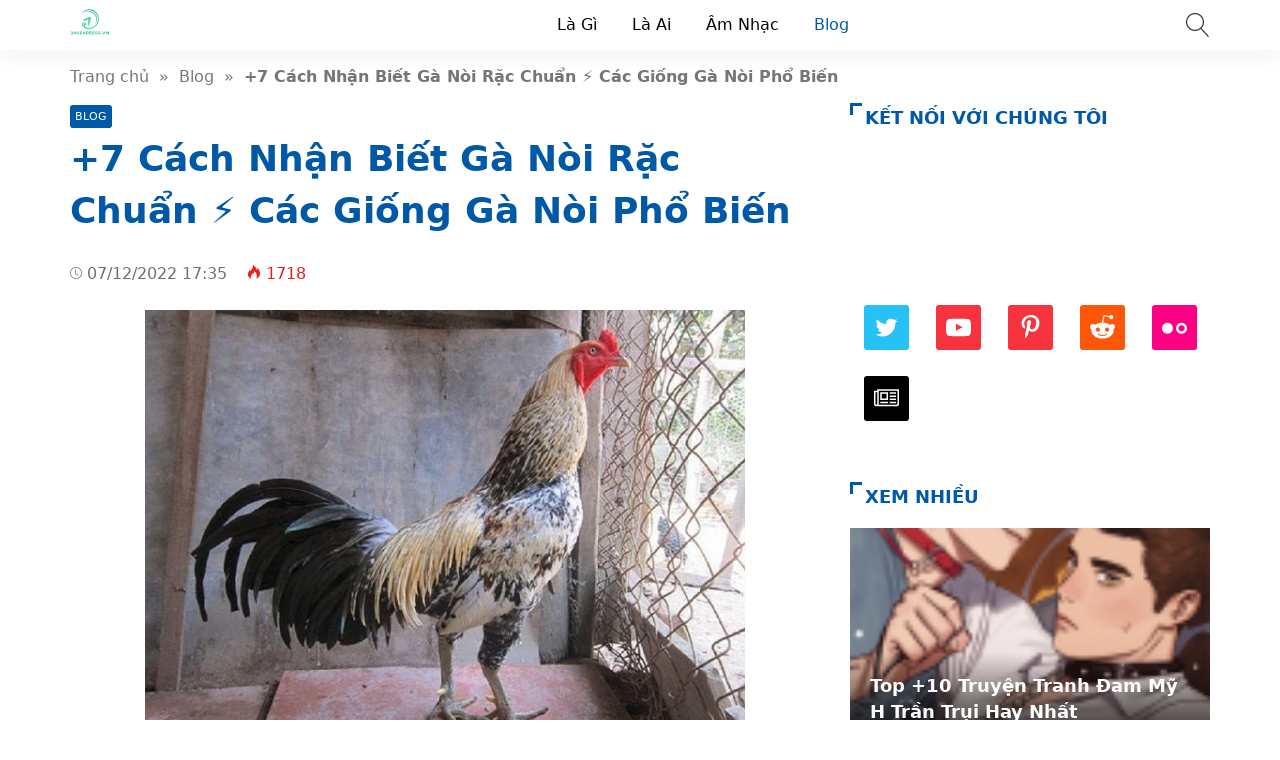

--- FILE ---
content_type: text/html; charset=UTF-8
request_url: https://24hexpress.vn/cach-nhan-biet-ga-noi-rac/
body_size: 32907
content:
<!doctype html>
<html lang="vi">
<head>
	<meta charset="UTF-8">
    <meta name="viewport" content="width=device-width, initial-scale=1, shrink-to-fit=no">
	<meta name="google-site-verification" content="bZbCgyUpP2BKVj3PwgsxHF9hMmkSiEOFwxnivRVudcA" />
	<script async src="https://pagead2.googlesyndication.com/pagead/js/adsbygoogle.js?client=ca-pub-3195882468770454"
     crossorigin="anonymous"></script>

                    <title>+7 Cách Nhận Biết Gà Nòi Rặc Chuẩn ⚡️ Các Giống Gà Nòi Phổ Biến</title>
        <meta content="Bài viết sẽ hướng dẫn cách nhận biết gà nòi rặc, giúp bạn có những hiểu biết đầy đủ và cần thiết về gà nòi rặc để không nhầm lẫn" name="description">
        <meta property="og:locale" content="vi_VN">
        <meta property="og:title" content="+7 Cách Nhận Biết Gà Nòi Rặc Chuẩn ⚡️ Các Giống Gà Nòi Phổ Biến">
        <meta property="og:site_name" content="24hExpress">
        <meta property="og:rich_attachment" content="true">
        <meta property="og:url" content="https://24hexpress.vn/cach-nhan-biet-ga-noi-rac/">
        <meta property="og:description" content="Bài viết sẽ hướng dẫn cách nhận biết gà nòi rặc, giúp bạn có những hiểu biết đầy đủ và cần thiết về gà nòi rặc để không nhầm lẫn">
        <meta property="og:image" content="https://24hexpress.vn/wp-content/uploads/ga-noi-rac-3.jpg"><meta property="og:image:secure_url" content="https://24hexpress.vn/wp-content/uploads/ga-noi-rac-3.jpg"><meta property="og:image:alt" content="+7 Cách Nhận Biết Gà Nòi Rặc Chuẩn ⚡️ Các Giống Gà Nòi Phổ Biến"><meta property="og:image:width" content="800"><meta property="og:image:height" content="600">        <meta property="article:publisher" content="https://www.facebook.com/trinhtuyen84">
        <meta property="article:author" content="24hExpress">
        <meta property="article:published_time" content="2022-12-07T17:35:41+07:00">
        <meta property="article:modified_time" content="2022-12-07T17:35:41+07:00">
        <meta name="twitter:card" content="summary">
        <meta name="twitter:site" content="@24hexpressvn">
        <meta name="twitter:title" content="+7 Cách Nhận Biết Gà Nòi Rặc Chuẩn ⚡️ Các Giống Gà Nòi Phổ Biến">
        <meta name="twitter:description" content="Bài viết sẽ hướng dẫn cách nhận biết gà nòi rặc, giúp bạn có những hiểu biết đầy đủ và cần thiết về gà nòi rặc để không nhầm lẫn">
        <link href="//ajax.googleapis.com" rel="dns-prefetch">
        <link href="//www.googletagmanager.com" rel="dns-prefetch">
        <link href="//connect.facebook.net" rel="dns-prefetch">
        <link href="//static.xx.fbcdn.net" rel="dns-prefetch">
            <style>*{-webkit-box-sizing:border-box;-moz-box-sizing:border-box;box-sizing:border-box}:after,:before{-webkit-box-sizing:border-box;-moz-box-sizing:border-box;box-sizing:border-box}html{font-family:sans-serif;-ms-text-size-adjust:100%;-webkit-text-size-adjust:100%;font-size:10px;-webkit-tap-highlight-color:transparent}body{margin:0;color:#333;background-color:#fff;text-rendering:optimizeSpeed;font-family:system-ui,-apple-system,BlinkMacSystemFont,"Segoe UI",Arial,sans-serif,"Apple Color Emoji","Segoe UI Emoji","Segoe UI Symbol";font-size:1.6rem;line-height:2.34rem}.line1,.line2,.line3,.line4,.line5{line-height:2.34rem}.line1{height:2.34rem;-webkit-line-clamp:1}.line2{height:4.67rem;-webkit-line-clamp:2}.line3{height:7.01rem;-webkit-line-clamp:3}.line4{height:9.34rem;-webkit-line-clamp:4}.line5{height:11.68rem;-webkit-line-clamp:5}#header,ul.menu-top > li.menu-item{height:50px;line-height:50px}.nav-top-slide .flickity-slider div a{height:50px}.menu-box{top:50px}.search-popup{top:13px}.close-menu,.icon-menu{top:10px}    </style>
    <meta name='robots' content='index, follow, max-image-preview:large, max-snippet:-1, max-video-preview:-1' />

	<!-- This site is optimized with the Yoast SEO Premium plugin v22.6 (Yoast SEO v22.6) - https://yoast.com/wordpress/plugins/seo/ -->
	<meta name="description" content="Bài viết sẽ hướng dẫn cách nhận biết gà nòi rặc, giúp bạn có những hiểu biết đầy đủ và cần thiết về gà nòi rặc để không nhầm lẫn" />
	<link rel="canonical" href="https://24hexpress.vn/cach-nhan-biet-ga-noi-rac/" />
	<meta property="og:locale" content="vi_VN" />
	<meta property="og:type" content="article" />
	<meta property="og:title" content="+7 Cách Nhận Biết Gà Nòi Rặc Chuẩn ⚡️ Các Giống Gà Nòi Phổ Biến" />
	<meta property="og:description" content="Bài viết sẽ hướng dẫn cách nhận biết gà nòi rặc, giúp bạn có những hiểu biết đầy đủ và cần thiết về gà nòi rặc để không nhầm lẫn" />
	<meta property="og:url" content="https://24hexpress.vn/cach-nhan-biet-ga-noi-rac/" />
	<meta property="og:site_name" content="24hExpress" />
	<meta property="article:published_time" content="2022-12-07T10:35:41+00:00" />
	<meta property="og:image" content="https://24hexpress.vn/wp-content/uploads/ga-noi-rac-3.jpg" />
	<meta property="og:image:width" content="800" />
	<meta property="og:image:height" content="600" />
	<meta property="og:image:type" content="image/jpeg" />
	<meta name="author" content="admin" />
	<meta name="twitter:card" content="summary_large_image" />
	<meta name="twitter:label1" content="Written by" />
	<meta name="twitter:data1" content="admin" />
	<meta name="twitter:label2" content="Est. reading time" />
	<meta name="twitter:data2" content="8 phút" />
	<script type="application/ld+json" class="yoast-schema-graph">{"@context":"https://schema.org","@graph":[{"@type":"Article","@id":"https://24hexpress.vn/cach-nhan-biet-ga-noi-rac/#article","isPartOf":{"@id":"https://24hexpress.vn/cach-nhan-biet-ga-noi-rac/"},"author":{"name":"admin","@id":"https://24hexpress.vn/#/schema/person/355c6db86644a341e4aae51541071200"},"headline":"+7 Cách Nhận Biết Gà Nòi Rặc Chuẩn ⚡️ Các Giống Gà Nòi Phổ Biến","datePublished":"2022-12-07T10:35:41+00:00","dateModified":"2022-12-07T10:35:41+00:00","mainEntityOfPage":{"@id":"https://24hexpress.vn/cach-nhan-biet-ga-noi-rac/"},"wordCount":2237,"commentCount":0,"publisher":{"@id":"https://24hexpress.vn/#organization"},"image":{"@id":"https://24hexpress.vn/cach-nhan-biet-ga-noi-rac/#primaryimage"},"thumbnailUrl":"https://24hexpress.vn/wp-content/uploads/ga-noi-rac-3.jpg","articleSection":["Blog"],"inLanguage":"vi","potentialAction":[{"@type":"CommentAction","name":"Comment","target":["https://24hexpress.vn/cach-nhan-biet-ga-noi-rac/#respond"]}]},{"@type":"WebPage","@id":"https://24hexpress.vn/cach-nhan-biet-ga-noi-rac/","url":"https://24hexpress.vn/cach-nhan-biet-ga-noi-rac/","name":"+7 Cách Nhận Biết Gà Nòi Rặc Chuẩn ⚡️ Các Giống Gà Nòi Phổ Biến","isPartOf":{"@id":"https://24hexpress.vn/#website"},"primaryImageOfPage":{"@id":"https://24hexpress.vn/cach-nhan-biet-ga-noi-rac/#primaryimage"},"image":{"@id":"https://24hexpress.vn/cach-nhan-biet-ga-noi-rac/#primaryimage"},"thumbnailUrl":"https://24hexpress.vn/wp-content/uploads/ga-noi-rac-3.jpg","datePublished":"2022-12-07T10:35:41+00:00","dateModified":"2022-12-07T10:35:41+00:00","description":"Bài viết sẽ hướng dẫn cách nhận biết gà nòi rặc, giúp bạn có những hiểu biết đầy đủ và cần thiết về gà nòi rặc để không nhầm lẫn","breadcrumb":{"@id":"https://24hexpress.vn/cach-nhan-biet-ga-noi-rac/#breadcrumb"},"inLanguage":"vi","potentialAction":[{"@type":"ReadAction","target":["https://24hexpress.vn/cach-nhan-biet-ga-noi-rac/"]}]},{"@type":"ImageObject","inLanguage":"vi","@id":"https://24hexpress.vn/cach-nhan-biet-ga-noi-rac/#primaryimage","url":"https://24hexpress.vn/wp-content/uploads/ga-noi-rac-3.jpg","contentUrl":"https://24hexpress.vn/wp-content/uploads/ga-noi-rac-3.jpg","width":800,"height":600},{"@type":"BreadcrumbList","@id":"https://24hexpress.vn/cach-nhan-biet-ga-noi-rac/#breadcrumb","itemListElement":[{"@type":"ListItem","position":1,"name":"Trang chủ","item":"https://24hexpress.vn/"},{"@type":"ListItem","position":2,"name":"+7 Cách Nhận Biết Gà Nòi Rặc Chuẩn ⚡️ Các Giống Gà Nòi Phổ Biến"}]},{"@type":"WebSite","@id":"https://24hexpress.vn/#website","url":"https://24hexpress.vn/","name":"24hExpress","description":"","publisher":{"@id":"https://24hexpress.vn/#organization"},"potentialAction":[{"@type":"SearchAction","target":{"@type":"EntryPoint","urlTemplate":"https://24hexpress.vn/?s={search_term_string}"},"query-input":"required name=search_term_string"}],"inLanguage":"vi"},{"@type":"Organization","@id":"https://24hexpress.vn/#organization","name":"24hExpress","url":"https://24hexpress.vn/","logo":{"@type":"ImageObject","inLanguage":"vi","@id":"https://24hexpress.vn/#/schema/logo/image/","url":"https://24hexpress.vn/wp-content/uploads/unnamed-1.png","contentUrl":"https://24hexpress.vn/wp-content/uploads/unnamed-1.png","width":276,"height":276,"caption":"24hExpress"},"image":{"@id":"https://24hexpress.vn/#/schema/logo/image/"}},{"@type":"Person","@id":"https://24hexpress.vn/#/schema/person/355c6db86644a341e4aae51541071200","name":"admin","image":{"@type":"ImageObject","inLanguage":"vi","@id":"https://24hexpress.vn/#/schema/person/image/","url":"https://secure.gravatar.com/avatar/052247780f4d001bbeb887b8d3fa24d2?s=96&d=mm&r=g","contentUrl":"https://secure.gravatar.com/avatar/052247780f4d001bbeb887b8d3fa24d2?s=96&d=mm&r=g","caption":"admin"},"sameAs":["https://24hexpress.vn"]}]}</script>
	<!-- / Yoast SEO Premium plugin. -->


<style id='classic-theme-styles-inline-css'>
/*! This file is auto-generated */
.wp-block-button__link{color:#fff;background-color:#32373c;border-radius:9999px;box-shadow:none;text-decoration:none;padding:calc(.667em + 2px) calc(1.333em + 2px);font-size:1.125em}.wp-block-file__button{background:#32373c;color:#fff;text-decoration:none}
</style>
<style id='global-styles-inline-css'>
body{--wp--preset--color--black: #000000;--wp--preset--color--cyan-bluish-gray: #abb8c3;--wp--preset--color--white: #ffffff;--wp--preset--color--pale-pink: #f78da7;--wp--preset--color--vivid-red: #cf2e2e;--wp--preset--color--luminous-vivid-orange: #ff6900;--wp--preset--color--luminous-vivid-amber: #fcb900;--wp--preset--color--light-green-cyan: #7bdcb5;--wp--preset--color--vivid-green-cyan: #00d084;--wp--preset--color--pale-cyan-blue: #8ed1fc;--wp--preset--color--vivid-cyan-blue: #0693e3;--wp--preset--color--vivid-purple: #9b51e0;--wp--preset--gradient--vivid-cyan-blue-to-vivid-purple: linear-gradient(135deg,rgba(6,147,227,1) 0%,rgb(155,81,224) 100%);--wp--preset--gradient--light-green-cyan-to-vivid-green-cyan: linear-gradient(135deg,rgb(122,220,180) 0%,rgb(0,208,130) 100%);--wp--preset--gradient--luminous-vivid-amber-to-luminous-vivid-orange: linear-gradient(135deg,rgba(252,185,0,1) 0%,rgba(255,105,0,1) 100%);--wp--preset--gradient--luminous-vivid-orange-to-vivid-red: linear-gradient(135deg,rgba(255,105,0,1) 0%,rgb(207,46,46) 100%);--wp--preset--gradient--very-light-gray-to-cyan-bluish-gray: linear-gradient(135deg,rgb(238,238,238) 0%,rgb(169,184,195) 100%);--wp--preset--gradient--cool-to-warm-spectrum: linear-gradient(135deg,rgb(74,234,220) 0%,rgb(151,120,209) 20%,rgb(207,42,186) 40%,rgb(238,44,130) 60%,rgb(251,105,98) 80%,rgb(254,248,76) 100%);--wp--preset--gradient--blush-light-purple: linear-gradient(135deg,rgb(255,206,236) 0%,rgb(152,150,240) 100%);--wp--preset--gradient--blush-bordeaux: linear-gradient(135deg,rgb(254,205,165) 0%,rgb(254,45,45) 50%,rgb(107,0,62) 100%);--wp--preset--gradient--luminous-dusk: linear-gradient(135deg,rgb(255,203,112) 0%,rgb(199,81,192) 50%,rgb(65,88,208) 100%);--wp--preset--gradient--pale-ocean: linear-gradient(135deg,rgb(255,245,203) 0%,rgb(182,227,212) 50%,rgb(51,167,181) 100%);--wp--preset--gradient--electric-grass: linear-gradient(135deg,rgb(202,248,128) 0%,rgb(113,206,126) 100%);--wp--preset--gradient--midnight: linear-gradient(135deg,rgb(2,3,129) 0%,rgb(40,116,252) 100%);--wp--preset--font-size--small: 13px;--wp--preset--font-size--medium: 20px;--wp--preset--font-size--large: 36px;--wp--preset--font-size--x-large: 42px;--wp--preset--spacing--20: 0.44rem;--wp--preset--spacing--30: 0.67rem;--wp--preset--spacing--40: 1rem;--wp--preset--spacing--50: 1.5rem;--wp--preset--spacing--60: 2.25rem;--wp--preset--spacing--70: 3.38rem;--wp--preset--spacing--80: 5.06rem;--wp--preset--shadow--natural: 6px 6px 9px rgba(0, 0, 0, 0.2);--wp--preset--shadow--deep: 12px 12px 50px rgba(0, 0, 0, 0.4);--wp--preset--shadow--sharp: 6px 6px 0px rgba(0, 0, 0, 0.2);--wp--preset--shadow--outlined: 6px 6px 0px -3px rgba(255, 255, 255, 1), 6px 6px rgba(0, 0, 0, 1);--wp--preset--shadow--crisp: 6px 6px 0px rgba(0, 0, 0, 1);}:where(.is-layout-flex){gap: 0.5em;}:where(.is-layout-grid){gap: 0.5em;}body .is-layout-flow > .alignleft{float: left;margin-inline-start: 0;margin-inline-end: 2em;}body .is-layout-flow > .alignright{float: right;margin-inline-start: 2em;margin-inline-end: 0;}body .is-layout-flow > .aligncenter{margin-left: auto !important;margin-right: auto !important;}body .is-layout-constrained > .alignleft{float: left;margin-inline-start: 0;margin-inline-end: 2em;}body .is-layout-constrained > .alignright{float: right;margin-inline-start: 2em;margin-inline-end: 0;}body .is-layout-constrained > .aligncenter{margin-left: auto !important;margin-right: auto !important;}body .is-layout-constrained > :where(:not(.alignleft):not(.alignright):not(.alignfull)){max-width: var(--wp--style--global--content-size);margin-left: auto !important;margin-right: auto !important;}body .is-layout-constrained > .alignwide{max-width: var(--wp--style--global--wide-size);}body .is-layout-flex{display: flex;}body .is-layout-flex{flex-wrap: wrap;align-items: center;}body .is-layout-flex > *{margin: 0;}body .is-layout-grid{display: grid;}body .is-layout-grid > *{margin: 0;}:where(.wp-block-columns.is-layout-flex){gap: 2em;}:where(.wp-block-columns.is-layout-grid){gap: 2em;}:where(.wp-block-post-template.is-layout-flex){gap: 1.25em;}:where(.wp-block-post-template.is-layout-grid){gap: 1.25em;}.has-black-color{color: var(--wp--preset--color--black) !important;}.has-cyan-bluish-gray-color{color: var(--wp--preset--color--cyan-bluish-gray) !important;}.has-white-color{color: var(--wp--preset--color--white) !important;}.has-pale-pink-color{color: var(--wp--preset--color--pale-pink) !important;}.has-vivid-red-color{color: var(--wp--preset--color--vivid-red) !important;}.has-luminous-vivid-orange-color{color: var(--wp--preset--color--luminous-vivid-orange) !important;}.has-luminous-vivid-amber-color{color: var(--wp--preset--color--luminous-vivid-amber) !important;}.has-light-green-cyan-color{color: var(--wp--preset--color--light-green-cyan) !important;}.has-vivid-green-cyan-color{color: var(--wp--preset--color--vivid-green-cyan) !important;}.has-pale-cyan-blue-color{color: var(--wp--preset--color--pale-cyan-blue) !important;}.has-vivid-cyan-blue-color{color: var(--wp--preset--color--vivid-cyan-blue) !important;}.has-vivid-purple-color{color: var(--wp--preset--color--vivid-purple) !important;}.has-black-background-color{background-color: var(--wp--preset--color--black) !important;}.has-cyan-bluish-gray-background-color{background-color: var(--wp--preset--color--cyan-bluish-gray) !important;}.has-white-background-color{background-color: var(--wp--preset--color--white) !important;}.has-pale-pink-background-color{background-color: var(--wp--preset--color--pale-pink) !important;}.has-vivid-red-background-color{background-color: var(--wp--preset--color--vivid-red) !important;}.has-luminous-vivid-orange-background-color{background-color: var(--wp--preset--color--luminous-vivid-orange) !important;}.has-luminous-vivid-amber-background-color{background-color: var(--wp--preset--color--luminous-vivid-amber) !important;}.has-light-green-cyan-background-color{background-color: var(--wp--preset--color--light-green-cyan) !important;}.has-vivid-green-cyan-background-color{background-color: var(--wp--preset--color--vivid-green-cyan) !important;}.has-pale-cyan-blue-background-color{background-color: var(--wp--preset--color--pale-cyan-blue) !important;}.has-vivid-cyan-blue-background-color{background-color: var(--wp--preset--color--vivid-cyan-blue) !important;}.has-vivid-purple-background-color{background-color: var(--wp--preset--color--vivid-purple) !important;}.has-black-border-color{border-color: var(--wp--preset--color--black) !important;}.has-cyan-bluish-gray-border-color{border-color: var(--wp--preset--color--cyan-bluish-gray) !important;}.has-white-border-color{border-color: var(--wp--preset--color--white) !important;}.has-pale-pink-border-color{border-color: var(--wp--preset--color--pale-pink) !important;}.has-vivid-red-border-color{border-color: var(--wp--preset--color--vivid-red) !important;}.has-luminous-vivid-orange-border-color{border-color: var(--wp--preset--color--luminous-vivid-orange) !important;}.has-luminous-vivid-amber-border-color{border-color: var(--wp--preset--color--luminous-vivid-amber) !important;}.has-light-green-cyan-border-color{border-color: var(--wp--preset--color--light-green-cyan) !important;}.has-vivid-green-cyan-border-color{border-color: var(--wp--preset--color--vivid-green-cyan) !important;}.has-pale-cyan-blue-border-color{border-color: var(--wp--preset--color--pale-cyan-blue) !important;}.has-vivid-cyan-blue-border-color{border-color: var(--wp--preset--color--vivid-cyan-blue) !important;}.has-vivid-purple-border-color{border-color: var(--wp--preset--color--vivid-purple) !important;}.has-vivid-cyan-blue-to-vivid-purple-gradient-background{background: var(--wp--preset--gradient--vivid-cyan-blue-to-vivid-purple) !important;}.has-light-green-cyan-to-vivid-green-cyan-gradient-background{background: var(--wp--preset--gradient--light-green-cyan-to-vivid-green-cyan) !important;}.has-luminous-vivid-amber-to-luminous-vivid-orange-gradient-background{background: var(--wp--preset--gradient--luminous-vivid-amber-to-luminous-vivid-orange) !important;}.has-luminous-vivid-orange-to-vivid-red-gradient-background{background: var(--wp--preset--gradient--luminous-vivid-orange-to-vivid-red) !important;}.has-very-light-gray-to-cyan-bluish-gray-gradient-background{background: var(--wp--preset--gradient--very-light-gray-to-cyan-bluish-gray) !important;}.has-cool-to-warm-spectrum-gradient-background{background: var(--wp--preset--gradient--cool-to-warm-spectrum) !important;}.has-blush-light-purple-gradient-background{background: var(--wp--preset--gradient--blush-light-purple) !important;}.has-blush-bordeaux-gradient-background{background: var(--wp--preset--gradient--blush-bordeaux) !important;}.has-luminous-dusk-gradient-background{background: var(--wp--preset--gradient--luminous-dusk) !important;}.has-pale-ocean-gradient-background{background: var(--wp--preset--gradient--pale-ocean) !important;}.has-electric-grass-gradient-background{background: var(--wp--preset--gradient--electric-grass) !important;}.has-midnight-gradient-background{background: var(--wp--preset--gradient--midnight) !important;}.has-small-font-size{font-size: var(--wp--preset--font-size--small) !important;}.has-medium-font-size{font-size: var(--wp--preset--font-size--medium) !important;}.has-large-font-size{font-size: var(--wp--preset--font-size--large) !important;}.has-x-large-font-size{font-size: var(--wp--preset--font-size--x-large) !important;}
.wp-block-navigation a:where(:not(.wp-element-button)){color: inherit;}
:where(.wp-block-post-template.is-layout-flex){gap: 1.25em;}:where(.wp-block-post-template.is-layout-grid){gap: 1.25em;}
:where(.wp-block-columns.is-layout-flex){gap: 2em;}:where(.wp-block-columns.is-layout-grid){gap: 2em;}
.wp-block-pullquote{font-size: 1.5em;line-height: 1.6;}
</style>
<link rel='stylesheet' id='style-css' href='https://24hexpress.vn/wp-content/themes/vnnews/style.css' media='all' />
<link rel="icon" href="https://24hexpress.vn/wp-content/uploads/cropped-unnamed-1-32x32.png" sizes="32x32" />
<link rel="icon" href="https://24hexpress.vn/wp-content/uploads/cropped-unnamed-1-192x192.png" sizes="192x192" />
<link rel="apple-touch-icon" href="https://24hexpress.vn/wp-content/uploads/cropped-unnamed-1-180x180.png" />
<meta name="msapplication-TileImage" content="https://24hexpress.vn/wp-content/uploads/cropped-unnamed-1-270x270.png" />
    <link rel="prefetch preload subresource" as="style" href="https://24hexpress.vn/wp-content/themes/vnnews/style.css">
            <link rel="stylesheet" href="https://24hexpress.vn/wp-content/themes/vnnews/lib/lightgallery/css/lightgallery.min.css" media="print" onload="this.media='all'">
        <script defer src="https://24hexpress.vn/wp-content/themes/vnnews/js/lozad.js"></script>
    <link rel="prefetch preload subresource" href="https://24hexpress.vn/wp-content/themes/vnnews/js/lozad.js" as="script">
        	
        <script type="application/ld+json">
    {
        "@context":"https://schema.org",
        "@graph":[
            {
                "@type": "ImageObject",
                "@id": "Logo",
                "url": "https://24hexpress.vn/wp-content/uploads/unnamed-1.png",
                "width": 40,
                "height": 40            },
            {
                "@type": "PostalAddress",
                "@id": "Address",
                "name": "Trụ sở",
                "streetAddress": "Thạc Gián, Thanh Khê, Đà Nẵng",
                "addressLocality": "Thạc Gián, Thanh Khê, Đà Nẵng",
                "addressRegion": "Đà Nẵng",
                "postalCode": "550000",
                "addressCountry": "VN"
            },
            {
                "@type": "LocalBusiness",
                "@id": "https://24hexpress.vn/#LocalBusiness",
                "name": "24hExpress",
                "legalName": "24hExpress",
                "logo": {
                    "@id": "Logo"
                },
                "image": "",
                "description": "24hexpress.vn là trang thông tin tổng hợp chia sẻ về những kiến thức về đời sống xã hội, công nghệ, thể thao, giải trí, làm đẹp… Mang đến cho các bạn đọc nhiều thông tin hấp dẫn trong đời sống hằng ngày",
                "slogan": "24hExpress",
                "url": "https://24hexpress.vn/",
                "telephone": "Zalo: 0896565123",
                "priceRange": "$",
                "address": {
                    "@id": "Address"
                },
                "geo": {
                    "@type": "GeoCoordinates",
                    "latitude": 16.0620423,
                    "longitude": 108.2039729                },
                "openingHoursSpecification":
                {"@type": "OpeningHoursSpecification","dayOfWeek": ["Monday", "Tuesday", "Wednesday", "Thursday", "Friday", "Saturday", "Sunday"],"opens": "00:00","closes": "23:59"},                "sameAs": ["https://www.facebook.com/trinhtuyen84","https://twitter.com/24hexpressvn","https://www.youtube.com/channel/UCP3LAcfMwGul4UDrkoxYixA","https://www.behance.net/24hexpressvn/","https://gab.com/blog24hexpress","https://linktr.ee/blog24hexpress","https://news.google.com/publications/CAAqBwgKMMLUpgswqt--Aw"],
                "founder": {
                    "@id": "https://www.facebook.com/trinhtuyen84"
                }
            },
            {
                "@type": "Person",
                "@id": "https://www.facebook.com/trinhtuyen84",
                "name": "Trịnh Tuyển",
                "Description": "Trịnh Tuyển - Founder, Coder, SEOer tại 24hexpress.vn Đam mê code, seo, công nghệ thông tin, thích tìm hiểu, review các dịch vụ sản phẩm",
                "address": {
                    "@type": "PostalAddress",
                    "streetAddress": "P12A05 S2 chung cư Seasons, Avenue",
                    "addressLocality": "Hà Đông",
                    "addressRegion": "Hà Nội",
                    "postalCode": "100000",
                    "addressCountry": "VN"
                },
                "gender": "Male",
                "email": "trinhvantuyen2000@gmail.com",
                "nationality": "Việt Nam",
                "telephone": "033 439 0000",
                "url": "https://www.facebook.com/trinhtuyen84",
                "image": "https://demo.mvatoi.com.vn/wp-content/uploads/thienvt.jpg",
                "sameAs": ["https://www.facebook.com/trinhtuyen84",
"https://www.youtube.com/channel/UCR3GbBQ73Lryi2impcXNIKQ"
],
                "jobTitle": "Founder",
                "worksFor": {
                    "@id": "https://24hexpress.vn/#LocalBusiness"
                },
                "alumniOf": [{
                     "@type": "CollegeOrUniversity",
                     "name": "Đại Học Thương Mại Hà Nội",
                     "sameAs": []
                }]
            },
            {
                "@type":"WebSite",
                "@id":"https://24hexpress.vn/#website",
                "url":"https://24hexpress.vn/",
                "name":"Blog Chia Sẻ Tin Tức - 24hExpress.vn",
                                "publisher": {
                    "@id": "https://24hexpress.vn/#LocalBusiness"
                },
                "copyrightHolder": {
                    "@id": "https://24hexpress.vn/#LocalBusiness"
                }
            }
                                ]
    }
    </script>
</head>
<body>
<header id="header">
    <div class="container">
        <svg width="3rem" height="3rem" class="menu-control icon-menu hidden-md hidden-lg"><use xlink:href="#icon-menu"></use></svg>
        <div class="hidden-sm hidden-xs hidden-xxs">
                                                <p class="logo">
                        <a class="me-color" href="https://24hexpress.vn/" rel="home">
                            <img width="40" height="40" src="data:image/svg+xml,%3Csvg xmlns='https://www.w3.org/2000/svg' viewBox='0 0 1 1' width='40' height='40' %3E%3C/svg%3E" data-src="https://24hexpress.vn/wp-content/uploads/unnamed-1.png" alt="24hExpress">
                        </a>
                    </p>
                                    </div>
        <svg width="2.4rem" height="2.4rem" class="search-popup btn-modal" data-modal=".modal-search">
            <use xlink:href="#icon-search"></use>
        </svg>
        <div class="menu-touch-container"><div class="nav-top-slide hidden-md hidden-lg"><div class="menu-item"><a href="https://24hexpress.vn">Mới</a></div>
<div class="menu-item"><a href="https://24hexpress.vn/top-bai-viet/">Hot nhất</a></div>
</div></div>        <nav class="nav-top hidden-sm hidden-xs hidden-xxs"><ul id="menu-pc" class="menu-top"><li id="menu-item-3797" class="menu-item menu-item-type-taxonomy menu-item-object-category menu-item-3797"><a href="https://24hexpress.vn/la-gi/">Là Gì</a></li>
<li id="menu-item-3798" class="menu-item menu-item-type-taxonomy menu-item-object-category menu-item-3798"><a href="https://24hexpress.vn/la-ai/">Là Ai</a></li>
<li id="menu-item-3799" class="menu-item menu-item-type-taxonomy menu-item-object-category menu-item-3799"><a href="https://24hexpress.vn/am-nhac/">Âm Nhạc</a></li>
<li id="menu-item-3796" class="menu-item menu-item-type-taxonomy menu-item-object-category current-post-ancestor current-menu-parent current-post-parent menu-item-3796"><a href="https://24hexpress.vn/blog/">Blog</a></li>
</ul></nav>    </div>
</header>
<div class="menu-box">
    <div class="container">
            </div>
</div>
<div class="modal-custom modal-search">
    <div class="modal-content">
        <div class="modal-header">
            <svg width="3rem" height="3rem" class="close-modal white">
                <use xlink:href="#icon-close"></use>
            </svg>
        </div>
        <div class="modal-body">
            <input type="text" class="search-input" name="s" placeholder="Nhập từ khóa…" value="">
            <a aria-label="Submit search" href="javascript:;" class="btn-search">
                <svg width="2.2rem" height="2.2rem" class="search-submit white" data-modal=".modal-search">
                    <use xlink:href="#icon-search"></use>
                </svg>
            </a>
        </div>
    </div>
</div>
<div class="container breadcrumb py-15">
    <a href="https://24hexpress.vn/">Trang chủ</a>&nbsp &raquo; &nbsp<a href="https://24hexpress.vn/blog/">Blog</a>&nbsp &raquo; &nbsp<span class="bold">+7 Cách Nhận Biết Gà Nòi Rặc Chuẩn ⚡️ Các Giống Gà Nòi Phổ Biến</span></div>
<script type="application/ld+json">{"@context": "https://schema.org/","@type": "BreadcrumbList","@id": "#Breadcrumb","itemListElement": [{"@type": "ListItem","position": 1,"item": {"@id": "https://24hexpress.vn/","name":"Trang chủ"}},{"@type": "ListItem","position": 2,"item": {"@id": "https://24hexpress.vn/blog/","name":"Blog"}},{"@type": "ListItem","position": 3,"item": {"@id": "https://24hexpress.vn/cach-nhan-biet-ga-noi-rac/","name":"+7 Cách Nhận Biết Gà Nòi Rặc Chuẩn ⚡️ Các Giống Gà Nòi Phổ Biến"}}]}</script>
    <div class="container">
        <div class="row">
            <div class="col-md-8 col-sm-12">
                <article>
	<header class="single-post-header">
		<span class="cat-links"><a href="https://24hexpress.vn/blog/">Blog</a></span><h1 class="font-36 me-color mt-5 mb-20">+7 Cách Nhận Biết Gà Nòi Rặc Chuẩn ⚡️ Các Giống Gà Nòi Phổ Biến</h1>
        <div class="single-sub"></div>

        <time class="mt-15 single-news-cap">
            <svg class="icon-time"><use xlink:href="#icon-time"></use></svg>
            07/12/2022 17:35        </time>
        <svg class="icon-fire ml-15"><use xlink:href="#icon-fire"></use></svg>
        <span class="red">1718</span>

        
                    <div class="mt-25 single-img">
                <img width="800" height="600" src="data:image/svg+xml,%3Csvg xmlns='https://www.w3.org/2000/svg' viewBox='0 0 1 1' width='800' height='600' %3E%3C/svg%3E" data-src="https://24hexpress.vn/wp-content/uploads/ga-noi-rac-3.jpg" class="attachment-full size-full wp-post-image" alt="" decoding="async" fetchpriority="high" data-srcset="https://24hexpress.vn/wp-content/uploads/ga-noi-rac-3.jpg 800w, https://24hexpress.vn/wp-content/uploads/ga-noi-rac-3-313x235.jpg 313w, https://24hexpress.vn/wp-content/uploads/ga-noi-rac-3-768x576.jpg 768w" sizes="(max-width: 800px) 100vw, 800px" />            </div>
        
        <ul class="single-post-social">
            <li>
                <a class="post-share" aria-label="Share facebook" title="Share Facebook" data-window-name="Share Facebook" data-window-setting="left=50,top=50,width=600,height=350,toolbar=0" href="https://www.facebook.com/sharer.php?u=https://24hexpress.vn/cach-nhan-biet-ga-noi-rac/">
                    <svg class="facebook"><use xlink:href="#icon-facebook"></use></svg>
                </a>
            </li>
            <li>
                <a class="post-share" aria-label="Share twitter" title="Share Twitter" data-window-name="Share Twitter" data-window-setting="left=50,top=50,width=600,height=350,toolbar=0" href="https://twitter.com/intent/tweet?text=+7 Cách Nhận Biết Gà Nòi Rặc Chuẩn ⚡️ Các Giống Gà Nòi Phổ Biến&amp;url=https://24hexpress.vn/cach-nhan-biet-ga-noi-rac/">
                    <svg class="twitter"><use xlink:href="#icon-twitter"></use></svg>
                </a>
            </li>
            <li>
                <a class="post-share" aria-label="Share pinterest" title="Share Pinterest" data-window-name="Share Pinterest" data-window-setting="left=50,top=50,width=600,height=350,toolbar=0" href="https://www.pinterest.com/pin/create/button/?description=+7 Cách Nhận Biết Gà Nòi Rặc Chuẩn ⚡️ Các Giống Gà Nòi Phổ Biến&amp;media=&amp;url=https://24hexpress.vn/cach-nhan-biet-ga-noi-rac/">
                    <svg class="pinterest"><use xlink:href="#icon-pinterest"></use></svg>
                </a>
            </li>
            <li>
                <a class="post-share" aria-label="Share linkedin" title="Share Linkedin" data-window-name="Share Linkedin" data-window-setting="left=50,top=50,width=600,height=350,toolbar=0" href="https://linkedin.com/shareArticle?mini=true&amp;url=https://24hexpress.vn/cach-nhan-biet-ga-noi-rac/&amp;title=+7 Cách Nhận Biết Gà Nòi Rặc Chuẩn ⚡️ Các Giống Gà Nòi Phổ Biến">
                    <svg class="linkedin"><use xlink:href="#icon-linkedin"></use></svg>
                </a>
            </li>
            <li>
                <a class="post-share" aria-label="Share tumblr" title="Share Tumblr" data-window-name="Share Tumblr" data-window-setting="left=50,top=50,width=600,height=350,toolbar=0" href="https://www.tumblr.com/share/link?url=https://24hexpress.vn/cach-nhan-biet-ga-noi-rac/&amp;name=+7 Cách Nhận Biết Gà Nòi Rặc Chuẩn ⚡️ Các Giống Gà Nòi Phổ Biến&amp;description=Nội dung bài viết Gà nòi rặc là gì?Hướng dẫn cách nhận biết gà nòi rặcCách chọn gà nòi rặc để chiến đấu“Nhất mình”“Nhì chân”“Tam đầu”“Tứ Đuôi”Giống gà nòi rặc được ưa chuộng nhất thị trường hiện nayGà nòi rặc chợ LáchGà đòn Bình ĐịnhGà nòi Mỹ và gà nòi Việt NamGiống như nhiều loại [&hellip;]">
                    <svg class="tumblr"><use xlink:href="#icon-tumblr"></use></svg>
                </a>
            </li>
            <li>
                <a class="post-share" aria-label="Share reddit" title="Share Reddit" data-window-name="Share Reddit" data-window-setting="left=50,top=50,width=600,height=350,toolbar=0" href="https://www.reddit.com/submit?url=https://24hexpress.vn/cach-nhan-biet-ga-noi-rac/&amp;title=+7 Cách Nhận Biết Gà Nòi Rặc Chuẩn ⚡️ Các Giống Gà Nòi Phổ Biến">
                    <svg class="reddit"><use xlink:href="#icon-reddit"></use></svg>
                </a>
            </li>
            <li>
                <a class="post-share" aria-label="Share pocket" title="Share Pocket" data-window-name="Share Pocket" data-window-setting="left=50,top=50,width=600,height=350,toolbar=0" href="https://getpocket.com/save?title=+7 Cách Nhận Biết Gà Nòi Rặc Chuẩn ⚡️ Các Giống Gà Nòi Phổ Biến&amp;url=https://24hexpress.vn/cach-nhan-biet-ga-noi-rac/">
                    <svg class="pocket"><use xlink:href="#icon-pocket"></use></svg>

                </a>
            </li>
            <li>
                <a class="post-share" aria-label="Share messenger" title="Share Messenger" data-window-name="Share Messenger" data-window-setting="left=50,top=50,width=600,height=350,toolbar=0" href="https://www.facebook.com/dialog/send?app_id=813643596124053&amp;display=popup&amp;link=https://24hexpress.vn/cach-nhan-biet-ga-noi-rac/&amp;redirect_uri=https://24hexpress.vn/cach-nhan-biet-ga-noi-rac/">
                    <svg class="messenger"><use xlink:href="#icon-messenger"></use></svg>
                </a>
            </li>
        </ul>
	</header>

	<div class="single-post-body lightgallery">
		<div class="toc-bound">
                        <div class="toc-inner">
                            <div class="toc-ctr">
                                <svg width="1.5rem" height="1.5rem" class="toc-icon-list">
                                    <use xlink:href="#icon-list-bold"></use>
                                </svg>
                                Nội dung bài viết
                                <svg width="1.1rem" height="1.1rem" class="toc-icon-close hidden-xxs">
                                    <use xlink:href="#icon-right"></use>
                                </svg>
                                <svg width="1.1rem" height="1.1rem" class="toc-icon-open hidden-xxs">
                                    <use xlink:href="#icon-down"></use>
                                </svg>
                                <svg width="1.7rem" height="1.7rem" class="close-toc visible-xxs">
                                    <use xlink:href="#icon-close"></use>
                                </svg>
                            </div><ul class="toc"><li class="toc-lv1"><a href="#ga-noi-rac-la-gi">Gà nòi rặc là gì?</a></li><li class="toc-lv1"><a href="#huong-dan-cach-nhan-biet-ga-noi-rac">Hướng dẫn cách nhận biết gà nòi rặc</a></li><li class="toc-lv1"><a href="#cach-chon-ga-noi-rac-de-chien-dau">Cách chọn gà nòi rặc để chiến đấu</a></li><li class="toc-lv2"><a href="#nhat-minh">“Nhất mình”</a></li><li class="toc-lv2"><a href="#nhi-chan">“Nhì chân”</a></li><li class="toc-lv2"><a href="#tam-dau">“Tam đầu”</a></li><li class="toc-lv2"><a href="#tu-duoi">“Tứ Đuôi”</a></li><li class="toc-lv1"><a href="#giong-ga-noi-rac-duoc-ua-chuong-nhat-thi-truong-hien-nay">Giống gà nòi rặc được ưa chuộng nhất thị trường hiện nay</a></li><li class="toc-lv2"><a href="#ga-noi-rac-cho-lach">Gà nòi rặc chợ Lách</a></li><li class="toc-lv2"><a href="#ga-don-binh-dinh">Gà đòn Bình Định</a></li><li class="toc-lv2"><a href="#ga-noi-my-va-ga-noi-viet-nam">Gà nòi Mỹ và gà nòi Việt Nam</a></li></ul></div></div><p>Giống như nhiều loại động vật khác, gà cũng có nhiều loại. Chính vì điều này mà nhiều người không phân biệt được các loại gà dẫn đến mua bán, nuôi sai gà. Đối với nhiều, đặc biệt là những người không sành về gà, khái niệm &#8220;gà nòi rặc&#8221; vẫn còn khá mới mẻ. Nhưng với các dân chơi, thì đây là loại gà không ai không biết. Trong bài viết sau đây, <a href="https://dagathomo67.net/"><strong>Đá gà thomo</strong></a> sẽ hướng dẫn bạn đọc <strong>cách nhận biết gà nòi rặc</strong>, giúp bạn có những hiểu biết đầy đủ và cần thiết về gà nòi rặc để không nhầm lẫn với các loại gà khác.</p>
<h2 class="toc1" id="ga-noi-rac-la-gi">Gà nòi rặc là gì?</h2>
<p>Gà nói rặc chính là gà chọi. Tùy theo tiếng địa phương, người ta có cách gọi gà nòi rặc khác nhau như:</p>
<ul>
<li>Ở miền bắc, gà nòi rặc thường được gọi là gà chọi, bởi người ta thường dùng những con gà này chọi lẫn nhau.</li>
<li>Sở dĩ khu vực miền Trung gọi gà này là gà đá vì khi đánh nhau, con gà này đá con gà kia bằng chân.</li>
<li>Cái tên gà nòi rặc chính là của các tỉnh phía Nam. Do đó, khi nói đến &#8220;gà nòi rặc&#8221; thì có lẽ người miền Nam sẽ nhận ra nhanh hơn 2 miền còn lại.</li>
</ul>
<p>Các tên khác nhau xuất phát từ các khái niệm địa phương của khu vực và đương nhiên không phải mọi khu vực đều có một giống gà.</p>
<p><img decoding="async" src="https://24hexpress.vn/wp-content/uploads/nhan-biet-ga-noi-1.jpg" alt="hận biết gà nòi" /></p>
<p>Những con gà nòi rặc này chính là những con gà sẽ tham gia vào các cuộc chiến đá gà khốc liệt. Việc của người chơi, hay chủ sở hữu những con gà này chính là cược cho gà mình thắng. Một trong những hình thức cược có cược chấp bạc, và trong mức cược này sở hữu các mức nhỏ khác đồng hành như ăn 8, ăn 7, ăn 6. Vậy cược đá gà ăn 8, ăn 7, <a href="https://dagathomo67.net/da-ga-an-6-la-gi/"><strong>đá gà ăn 6 là gì</strong></a>?</p>
<p>Đây là hình thức chấp bạc tỷ lệ ăn là 1:0,6. Ví dụ: Gà nhà chấp gà đối phương 6 đá có số tiền cược là 1.000.000 đồng. Nếu thắng, thì ta sẽ được ăn 600.000 đồng. Công thức là: 1.000.000 x 0,6 = 600.000.</p>
<p>Như vậy, khi sở hữu 1 chú gà nòi rặc tốt, người chơi sẽ có cơ hội kiếm tiền từ các cuộc chiến này.</p>
<h2 class="toc2" id="huong-dan-cach-nhan-biet-ga-noi-rac">Hướng dẫn cách nhận biết gà nòi rặc</h2>
<p>Gà chọi với đặc tính là rất “máu” đá, được 7 ngày tuổi đã bắt đầu biết chọi nhau. Con trống có thân hình vạm vỡ hơn con mái với đôi chân cao chắc khỏe, cựa sắc và dài, mào to, mình dài, cổ cao, mắt sắc. Trọng lượng gà trống trưởng thành từ 3 – 4 kg. Gà mái từ 2 – 2.5 kg.</p>
<ul>
<li><strong>Vóc dáng:</strong> Gà nòi rặc cao, cực kỳ vạm vỡ và có bộ lông dài và sáng bóng. Chân gà cao và dài, cổ khá cao. Các loại gà đều khỏe, ít bệnh, hung dữ, hiệu quả chiến đấu cao.</li>
<li><strong>Màu lông:</strong> Lông của gà trống và gà mái nòi rặc rất khác nhau. Đối với con đực, bộ lông có màu xám, vàng rực với một số vệt xanh đẹp mắt. Bộ lông của gà mái thường có màu xám đá.</li>
<li><strong>Mỏ:</strong> Mặc dù là gà chọi nhưng chúng không có mỏ quá to. Tuy nhiên, miệng của chúng rất khỏe, chắc chắn, mỏ rộng, mũi to và cánh hơi mở.</li>
<li><strong>Mắt:</strong> Con ngươi của mắt gà nòi rặc nhỏ, nhưng sáng và tinh nhanh.</li>
<li><strong>Khung xương</strong>: Cổ thẳng, không vẹo, đầu và cổ cân đối với cơ thể. Xương trong gà rất chắc và khỏe. Khi sờ tay vào sẽ cảm nhận được độ săn chắc, đặc biệt khi cầm vào chân gà sẽ cảm nhận rõ độ cứng cáp của gà nòi rặc.</li>
<li><strong>Cân nặng:</strong> Gà nòi rặc có cân năng phụ thuộc phần lớn vào từng giống gà, người nuôi và cách nuôi dưỡng gà. Thường không có một con số cụ thể và cố định. Cân nặng của gà thay đổi theo từng tháng tuổi..</li>
<li>Gà nòi rặc con sẽ mang 70% đặc điểm của gà nòi rặc mẹ và chỉ 30% của gà nòi rặc bố. Tức là một con gà mới sinh hầu hết được di truyền từ gà mái. Vì vậy, trong quá trình chăn nuôi, người ta chọn gà mái rất khắt khe, có nhiều tiêu chuẩn thì mới sinh ra được những chiến binh gà nòi rặc mạnh mẽ khỏe khoắn và có sức chiến đấu tốt..</li>
</ul>
<h2 class="toc3" id="cach-chon-ga-noi-rac-de-chien-dau">Cách chọn gà nòi rặc để chiến đấu</h2>
<h3 class="toc4" id="nhat-minh">“Nhất mình”</h3>
<p>Thân hình của một con gà chiến đấu phải là thân xương, đặc, nặng với cặp đùi dày cân đối. Đôi cánh lớn, dài gần bằng đuôi, bề mặt lớn và không cong về phía cơ thể. Xương lưng phải đều, không quá to cũng không quá nhỏ.</p>
<p>Tránh chọn những con gà nòi rặc bị vẹo lườn, vẹo cổ, hở xương chậu dưới gần hậu môn. Nguyên nhân là những con gà này chơi không sát cựa, nhắm không chính xác vào các điểm trọng yếu của đối thủ, tấn công và phòng thủ mất cân bằng.</p>
<p><img decoding="async"  class="alignnone" src="https://24hexpress.vn/wp-content/uploads/nhan-biet-ga-noi-2.jpg" alt=""  width="800" height="533"  ></p>
<h3 class="toc5" id="nhi-chan">“Nhì chân”</h3>
<p>Vì có rất nhiều gà lai nên chúng ta không thấy vảy của gà nòi rặc ngày xưa. Chân gà rất quan trọng, vảy cũng rất quan trọng, bởi vì nó liên quan đến khả năng thắng thua trong trận chiến.</p>
<p>Có những con gà chọi có cặp chân xấu, tướng xấu, hình xấu nhưng lại thắng, vì người ta nói “có tật có tài”. Hiện chưa ai biết tất cả bí mật của các lớp vảy gà (huyền giáp, lạc mai, khép nách, bán nguyệt, sát cang điểm, nhân tự trung tuyết, nguyệt ám chỉ, nguyệt tà,….) Đó là những vảy ít biết vị trí nằm trên chân gà, đôi khi thấy cũng không biết gọi tên như thế nào.</p>
<p>Vảy nên được tập hợp theo tướng của gà, bàn chân không được quay ra ngoài, đầu gối và móng guốc phải quay vào trong, cựa càng gần móng càng tốt, khoảng cách giữa cựa và thới không nên quá xa, chúng phải chặt chẽ và các hàng phải rõ ràng và không úp hoặc chèn.</p>
<h3 class="toc6" id="tam-dau">“Tam đầu”</h3>
<p>Ba đầu nghĩa là gà chọi có đầu nhọn, mỏ cụt, mắt sâu, da mỏng. Mắt gà phải có thần thái mới được khen điều tốt. Sọ trên phải to thì gà mới khôn. Mồng gà không được úp hậu, làm gà lúc cuối trận sẽ lủi. Người ta nói mồng trích ăn mồng dâu, mồng dâu ăn mồng lá, mồng lá ăn mồng trích, mồng trập ăn mồng chà, mồng chà ăn mồng lỗ, mồng lỗ ăn mồng trập.</p>
<p><img decoding="async"  class="alignnone" src="https://24hexpress.vn/wp-content/uploads/nhan-biet-ga-noi-3.jpg" alt=""  width="800" height="600"  ></p>
<h3 class="toc7" id="tu-duoi">“Tứ Đuôi”</h3>
<p>Tứ đuôi là đuôi của gà trống to, đều theo phao câu và vững vàng khi đá. Nếu đuôi có gợn sóng là gà hung dữ. Những gà có bình dầu bị khô, là những gà yếu làm cho gà dễ bệnh khi chúng ta nuôi. Đuôi gà không beo, hoặc cụp xuống đất, làm cho mất thế khi ra đòn.</p>
<h2 class="toc8" id="giong-ga-noi-rac-duoc-ua-chuong-nhat-thi-truong-hien-nay">Giống gà nòi rặc được ưa chuộng nhất thị trường hiện nay</h2>
<h3 class="toc9" id="ga-noi-rac-cho-lach">Gà nòi rặc chợ Lách</h3>
<p>Gà nòi rặc Chợ Lách được xem là giống gà kiêu hãnh nhất vì nó luôn cong lưng và ưỡn ngực rất oai vệ về phía trước. Giống gà nòi Chợ Lách có sức chiến đấu rất lì lợm, tài đá cựa sắt. Đây là giống gà rất thiện chiến.</p>
<p><img decoding="async"  class="alignnone" src="https://24hexpress.vn/wp-content/uploads/ga-noi-rac-3.jpg" alt="gà nòi rặc"  width="800" height="600"  ></p>
<h3 class="toc10" id="ga-don-binh-dinh">Gà đòn Bình Định</h3>
<p>Giống gà này tuy gọi là gà đòn nhưng cũng thuộc nhóm gà nòi. Một chú gà đòn Bình Định trưởng thành có bộ xương rắn chắc và thân hình vô cùng vạm vỡ, khi nó thay lông bạn sẽ thấy được sự vạm vỡ của giống gà này. Các bộ phận như đùi, cổ, ngực của gà nòi rặc khá thưa lông.</p>
<h3 class="toc11" id="ga-noi-my-va-ga-noi-viet-nam">Gà nòi Mỹ và gà nòi Việt Nam</h3>
<p>Hiện nay trên thị trường có xuất hiện giống gà Mỹ rặc, có thông tin cho rằng gà giống nhập từ Mỹ. Gà nòi Mỹ vẫn chưa được nhiều người yêu đá gà tại Việt Nam tìm mua. Lý do là gà trưởng thành nhỏ con, cho người chơi cảm giác không chắc chắn như gà ta.</p>
<p>Sau khi đọc những thông tin trên chắc hẳn bạn đã biết <strong>cách nhận biết gà nòi rặc</strong> rồi phải không? Hi vọng các bạn sẽ chọn được giống gà phù hợp và chuẩn bị tốt nhất cho chú gà chọi của mình khi đi chiến đấu!</p>
        <div class="stick-footer visible-xxs">
    <svg width="2.5rem" height="2.5rem" class="panel-cmt">
        <use xlink:href="#icon-comment"></use>
    </svg>
    <svg width="2.5rem" height="2.5rem" class="panel-toc">
        <use xlink:href="#icon-list"></use>
    </svg>
    <svg width="2.5rem" height="2.5rem" viewBox="0 0 20 20" class="panel-share">
        <use xlink:href="#icon-share"></use>
    </svg>
</div>

<div class="share-stick visible-xxs">
    <p class="title-share">Chia sẻ</p>
    <svg width="2.2rem" height="2.2rem" class="close-share">
        <use xlink:href="#icon-close"></use>
    </svg>
    <ul class="share-stick-list single-post-social">
        <li>
            <a class="post-share" aria-label="Share facebook" title="Share Facebook" data-window-name="Share Facebook" data-window-setting="left=50,top=50,width=600,height=350,toolbar=0" href="https://www.facebook.com/sharer.php?u=https://24hexpress.vn/cach-nhan-biet-ga-noi-rac/">
                <svg class="facebook"><use xlink:href="#icon-facebook"></use></svg>
            </a>
        </li>
        <li>
            <a class="post-share" aria-label="Share twitter" title="Share Twitter" data-window-name="Share Twitter" data-window-setting="left=50,top=50,width=600,height=350,toolbar=0" href="https://twitter.com/intent/tweet?text=+7 Cách Nhận Biết Gà Nòi Rặc Chuẩn ⚡️ Các Giống Gà Nòi Phổ Biến&amp;url=https://24hexpress.vn/cach-nhan-biet-ga-noi-rac/">
                <svg class="twitter"><use xlink:href="#icon-twitter"></use></svg>
            </a>
        </li>
        <li>
            <a class="post-share" aria-label="Share pinterest" title="Share Pinterest" data-window-name="Share Pinterest" data-window-setting="left=50,top=50,width=600,height=350,toolbar=0" href="https://www.pinterest.com/pin/create/button/?description=+7 Cách Nhận Biết Gà Nòi Rặc Chuẩn ⚡️ Các Giống Gà Nòi Phổ Biến&amp;media=&amp;url=https://24hexpress.vn/cach-nhan-biet-ga-noi-rac/">
                <svg class="pinterest"><use xlink:href="#icon-pinterest"></use></svg>
            </a>
        </li>
        <li>
            <a class="post-share" aria-label="Share linkedin" title="Share Linkedin" data-window-name="Share Linkedin" data-window-setting="left=50,top=50,width=600,height=350,toolbar=0" href="http://linkedin.com/shareArticle?mini=true&amp;url=https://24hexpress.vn/cach-nhan-biet-ga-noi-rac/&amp;title=+7 Cách Nhận Biết Gà Nòi Rặc Chuẩn ⚡️ Các Giống Gà Nòi Phổ Biến">
                <svg class="linkedin"><use xlink:href="#icon-linkedin"></use></svg>
            </a>
        </li>
        <li>
            <a class="post-share" aria-label="Share tumblr" title="Share Tumblr" data-window-name="Share Tumblr" data-window-setting="left=50,top=50,width=600,height=350,toolbar=0" href="http://www.tumblr.com/share/link?url=https://24hexpress.vn/cach-nhan-biet-ga-noi-rac/&amp;name=+7 Cách Nhận Biết Gà Nòi Rặc Chuẩn ⚡️ Các Giống Gà Nòi Phổ Biến&amp;description=Nội dung bài viết Gà nòi rặc là gì?Hướng dẫn cách nhận biết gà nòi rặcCách chọn gà nòi rặc để chiến đấu“Nhất mình”“Nhì chân”“Tam đầu”“Tứ Đuôi”Giống gà nòi rặc được ưa chuộng nhất thị trường hiện nayGà nòi rặc chợ LáchGà đòn Bình ĐịnhGà nòi Mỹ và gà nòi Việt NamGiống như nhiều loại [&hellip;]">
                <svg class="tumblr"><use xlink:href="#icon-tumblr"></use></svg>
            </a>
        </li>
        <li>
            <a class="post-share" aria-label="Share reddit" title="Share Reddit" data-window-name="Share Reddit" data-window-setting="left=50,top=50,width=600,height=350,toolbar=0" href="https://www.reddit.com/submit?url=https://24hexpress.vn/cach-nhan-biet-ga-noi-rac/&amp;title=+7 Cách Nhận Biết Gà Nòi Rặc Chuẩn ⚡️ Các Giống Gà Nòi Phổ Biến">
                <svg class="reddit"><use xlink:href="#icon-reddit"></use></svg>
            </a>
        </li>
        <li>
            <a class="post-share" aria-label="Share pocket" title="Share Pocket" data-window-name="Share Pocket" data-window-setting="left=50,top=50,width=600,height=350,toolbar=0" href="https://getpocket.com/save?title=+7 Cách Nhận Biết Gà Nòi Rặc Chuẩn ⚡️ Các Giống Gà Nòi Phổ Biến&amp;url=https://24hexpress.vn/cach-nhan-biet-ga-noi-rac/">
                <svg class="pocket"><use xlink:href="#icon-pocket"></use></svg>

            </a>
        </li>
        <li>
            <a class="post-share" aria-label="Share messenger" title="Share Messenger" data-window-name="Share Messenger" data-window-setting="left=50,top=50,width=600,height=350,toolbar=0" href="https://www.facebook.com/dialog/send?app_id=813643596124053&amp;display=popup&amp;link=https://24hexpress.vn/cach-nhan-biet-ga-noi-rac/&amp;redirect_uri=https://24hexpress.vn/cach-nhan-biet-ga-noi-rac/">
                <svg class="messenger"><use xlink:href="#icon-messenger"></use></svg>
            </a>
        </li>
        <li>
            <a aria-label="Sao chép liên kết" title="Sao chép liên kết" href="javascript:;" data-href="https://24hexpress.vn/cach-nhan-biet-ga-noi-rac/" class="copy-link">
                <svg class="link"><use xlink:href="#icon-link"></use></svg>
                <span class="alert-copy">Đã sao chép</span>
            </a>
        </li>
        <li>
            <a aria-label="Chia sẻ khác" title="Chia sẻ khác" class="other-share" href="javascript:;">
                <svg class="share-other"><use xlink:href="#icon-share"></use></svg>
            </a>
        </li>
    </ul>
</div>

<script>
    window.addEventListener('load', function(){
        document.querySelector('.other-share').addEventListener('click', function(){
            var title = 'cach-nhan-biet-ga-noi-rac';
            var text = '';
            var url = 'https://24hexpress.vn/cach-nhan-biet-ga-noi-rac/';
            navigator.share({title, text, url});
        });
    });
</script>	</div>
</article>


                <div id="cate-rating" class="cate-rating  mb-25">
    <div class="stars" data-id="5350" data-ip="52.15.44.238">
        <span id="star-1" class="star"><i class="star0"></i></span><span id="star-2" class="star"><i class="star0"></i></span><span id="star-3" class="star"><i class="star0"></i></span><span id="star-4" class="star"><i class="star0"></i></span><span id="star-5" class="star"><i class="star0"></i></span><p class="text-right"><span class="me-color">0</span> ( 0 bình chọn )</p>    </div>
</div>                <div class="single-post-box-author mb-25">
    <div class="box-author-thumb">
        <a href="https://24hexpress.vn/">
            <img width="200" height="200" src="data:image/svg+xml,%3Csvg xmlns='https://www.w3.org/2000/svg' viewBox='0 0 1 1' width='200' height='200' %3E%3C/svg%3E" data-src="https://24hexpress.vn/wp-content/uploads/unnamed-1.png" alt="Blog Chia Sẻ Tin Tức - 24hExpress.vn">
        </a>
    </div>
    <div class="box-author-content">
        <h2 class="box-author-title font-18 text-uppercase mb-5">
            <a class="me-color" href="https://24hexpress.vn/">24hExpress</a>
        </h2>
        <a class="me-color" target="_blank" rel="noopener noreferrer" href="https://24hexpress.vn">https://24hexpress.vn</a>
        <div class="box-author-desc italic mt-10 mb-15">
            24hexpress.vn là trang thông tin tổng hợp chia sẻ về những kiến thức về đời sống xã hội, công nghệ, thể thao, giải trí, làm đẹp… Mang đến cho các bạn đọc nhiều thông tin hấp dẫn trong đời sống hằng ngày        </div>
        <ul class="box-author-social">
                        <li>
                <a target="_blank" title="Twitter" aria-label="Twitter" rel="nofollow noopener noreferrer" href="https://twitter.com/24hexpressvn">
                    <svg class="twitter" width="2.2rem" height="2.2rem">
                        <use xlink:href="#icon-twitter"></use>
                    </svg>
                </a>
            </li>
                                                <li>
                <a target="_blank" title="Youtube" aria-label="Youtube" rel="nofollow noopener noreferrer" href="https://www.youtube.com/channel/UCP3LAcfMwGul4UDrkoxYixA">
                    <svg class="youtube" width="2.2rem" height="2.2rem">
                        <use xlink:href="#icon-youtube"></use>
                    </svg>
                </a>
            </li>
                                    <li>
                <a target="_blank" title="Pinterest" aria-label="Pinterest" rel="nofollow noopener noreferrer" href="https://www.behance.net/24hexpressvn/">
                    <svg class="pinterest" width="2.2rem" height="2.2rem">
                        <use xlink:href="#icon-pinterest"></use>
                    </svg>
                </a>
            </li>
                                    <li>
                <a target="_blank" title="Reddit" aria-label="Reddit" rel="nofollow noopener noreferrer" href="https://gab.com/blog24hexpress">
                    <svg class="reddit" width="2.2rem" height="2.2rem">
                        <use xlink:href="#icon-reddit"></use>
                    </svg>
                </a>
            </li>
                                    <li>
                <a target="_blank" title="Flickr" aria-label="Flickr" rel="nofollow noopener noreferrer" href="https://linktr.ee/blog24hexpress">
                    <svg class="flickr" width="2.2rem" height="2.2rem">
                        <use xlink:href="#icon-flickr"></use>
                    </svg>
                </a>
            </li>
                                    <li>
                <a target="_blank" title="Google News" aria-label="Google News" rel="nofollow noopener noreferrer" href="https://news.google.com/publications/CAAqBwgKMMLUpgswqt--Aw">
                    <svg class="google_news" width="2.2rem" height="2.2rem">
                        <use xlink:href="#icon-google-news"></use>
                    </svg>
                </a>
            </li>
                                                        </ul>
    </div>
</div>                
<div id="comments" class="comments-area mt-40">

	<h2 class="comments-title">Ý kiến bạn đọc (0)</h2>	<div id="respond" class="comment-respond">
		<h3 id="reply-title" class="comment-reply-title">Trả lời <small><a rel="nofollow" id="cancel-comment-reply-link" href="/cach-nhan-biet-ga-noi-rac/#respond" style="display:none;">Hủy</a></small></h3><form action="https://24hexpress.vn/wp-comments-post.php" method="post" id="commentform" class="comment-form" novalidate><p class="comment-notes"><span id="email-notes">Email của bạn sẽ không được hiển thị công khai.</span> <span class="required-field-message">Các trường bắt buộc được đánh dấu <span class="required">*</span></span></p><p class="comment-form-comment"><label for="comment">Bình luận <span class="required">*</span></label> <textarea placeholder="Bình luận*" id="comment" name="comment" cols="45" rows="8" maxlength="65525" required></textarea placeholder="Bình luận*"></p><p class="comment-form-author"><label for="author">Tên <span class="required">*</span></label> <input id="author" placeholder="Tên*" name="author" type="text" value="" size="30" maxlength="245" autocomplete="name" required /></p>
<p class="comment-form-email"><label for="email">Email <span class="required">*</span></label> <input id="email" placeholder="Email*" name="email" type="email" value="" size="30" maxlength="100" aria-describedby="email-notes" autocomplete="email" required /></p>
<p class="comment-form-url"><label for="url">Trang web</label> <input id="url" placeholder="Website" name="url" type="url" value="" size="30" maxlength="200" autocomplete="url" /></p>
<p class="comment-form-cookies-consent"><input id="wp-comment-cookies-consent" name="wp-comment-cookies-consent" type="checkbox" value="yes" /> <label for="wp-comment-cookies-consent">Lưu tên của tôi, email, và trang web trong trình duyệt này cho lần bình luận kế tiếp của tôi.</label></p>
<p class="form-submit"><input name="submit" type="submit" id="submit" class="submit" value="Gửi bình luận" /> <input type='hidden' name='comment_post_ID' value='5350' id='comment_post_ID' />
<input type='hidden' name='comment_parent' id='comment_parent' value='0' />
</p></form>	</div><!-- #respond -->
	
</div><!-- #comments -->
                <script type="application/ld+json">
{
    "@context":"https://schema.org",
    "@graph":[
        {
            "@type": "Organization",
            "id": "https://24hexpress.vn/#Organization",
            "name": "24hExpress",
            "legalName": "24hExpress",
            "description": "24hexpress.vn là trang thông tin tổng hợp chia sẻ về những kiến thức về đời sống xã hội, công nghệ, thể thao, giải trí, làm đẹp… Mang đến cho các bạn đọc nhiều thông tin hấp dẫn trong đời sống hằng ngày",
            "url": "https://24hexpress.vn/",
            "logo": {
                "@id": "Logo"
            },
            "address": {
                "@id": "Address"
            },
            "email": "24hexpress.vn@gmail.com",
            "founder": {
                "@id": "https://www.facebook.com/trinhtuyen84"
            },
            "sameAs": ["https://www.facebook.com/trinhtuyen84","https://twitter.com/24hexpressvn","https://www.youtube.com/channel/UCP3LAcfMwGul4UDrkoxYixA","https://www.behance.net/24hexpressvn/","https://gab.com/blog24hexpress","https://linktr.ee/blog24hexpress","https://news.google.com/publications/CAAqBwgKMMLUpgswqt--Aw"]        },
        {
          "@type": "BlogPosting",
          "@id":"https://24hexpress.vn/cach-nhan-biet-ga-noi-rac/#BlogPosting",
          "headline": "+7 Cách Nhận Biết Gà Nòi Rặc Chuẩn ⚡️ Các Giống Gà Nòi Phổ Biến",
          "name": "+7 Cách Nhận Biết Gà Nòi Rặc Chuẩn ⚡️ Các Giống Gà Nòi Phổ Biến",
          "keywords": "",
          "url": "https://24hexpress.vn/cach-nhan-biet-ga-noi-rac/",
          "description": "Nội dung bài viết Gà nòi rặc là gì?Hướng dẫn cách nhận biết gà nòi rặcCách chọn gà nòi rặc để chiến đấu“Nhất mình”“Nhì chân”“Tam đầu”“Tứ Đuôi”Giống gà nòi rặc được ưa chuộng nhất thị trường hiện nayGà nòi rặc chợ LáchGà đòn Bình ĐịnhGà nòi Mỹ và gà nòi Việt NamGiống như nhiều loại [&hellip;]",
          "image": {
            "@id":"https://24hexpress.vn/cach-nhan-biet-ga-noi-rac/#primaryimage"          },
          "articleSection" : "Blog",
          "articleBody": "Giống như nhiều loại động vật khác, gà cũng có nhiều loại. Chính vì điều này mà nhiều người không phân biệt được các loại gà dẫn đến mua bán, nuôi sai gà. Đối với nhiều, đặc biệt là những người không sành về gà, khái niệm &quot;gà nòi rặc&quot; vẫn còn khá mới mẻ. Nhưng với các dân chơi, thì đây là loại gà không ai không biết. Trong bài viết sau đây, Đá gà thomo sẽ hướng dẫn bạn đọc cách nhận biết gà nòi rặc, giúp bạn có những hiểu biết đầy đủ và cần thiết về gà nòi rặc để không nhầm lẫn với các loại gà khác. Gà nòi rặc là gì? Gà nói rặc chính là gà chọi. Tùy theo tiếng địa phương, người ta có cách gọi gà nòi rặc khác nhau như: Ở miền bắc, gà nòi rặc thường được gọi là gà chọi, bởi người ta thường dùng những con gà này chọi lẫn nhau. Sở dĩ khu vực miền Trung gọi gà này là gà đá vì khi đánh nhau, con gà này đá con gà kia bằng chân. Cái tên gà nòi rặc chính là của các tỉnh phía Nam. Do đó, khi nói đến &quot;gà nòi rặc&quot; thì có lẽ người miền Nam sẽ nhận ra nhanh hơn 2 miền còn lại. Các tên khác nhau xuất phát từ các khái niệm địa phương của khu vực và đương nhiên không phải mọi khu vực đều có một giống gà. Những con gà nòi rặc này chính là những con gà sẽ tham gia vào các cuộc chiến đá gà khốc liệt. Việc của người chơi, hay chủ sở hữu những con gà này chính là cược cho gà mình thắng. Một trong những hình thức cược có cược chấp bạc, và trong mức cược này sở hữu các mức nhỏ khác đồng hành như ăn 8, ăn 7, ăn 6. Vậy cược đá gà ăn 8, ăn 7, đá gà ăn 6 là gì? Đây là hình thức chấp bạc tỷ lệ ăn là 1:0,6. Ví dụ: Gà nhà chấp gà đối phương 6 đá có số tiền cược là 1.000.000 đồng. Nếu thắng, thì ta sẽ được ăn 600.000 đồng. Công thức là: 1.000.000 x 0,6 = 600.000. Như vậy, khi sở hữu 1 chú gà nòi rặc tốt, người chơi sẽ có cơ hội kiếm tiền từ các cuộc chiến này. Hướng dẫn cách nhận biết gà nòi rặc Gà chọi với đặc tính là rất “máu” đá, được 7 ngày tuổi đã bắt đầu biết chọi nhau. Con trống có thân hình vạm vỡ hơn con mái với đôi chân cao chắc khỏe, cựa sắc và dài, mào to, mình dài, cổ cao, mắt sắc. Trọng lượng gà trống trưởng thành từ 3 – 4 kg. Gà mái từ 2 – 2.5 kg. Vóc dáng: Gà nòi rặc cao, cực kỳ vạm vỡ và có bộ lông dài và sáng bóng. Chân gà cao và dài, cổ khá cao. Các loại gà đều khỏe, ít bệnh, hung dữ, hiệu quả chiến đấu cao. Màu lông: Lông của gà trống và gà mái nòi rặc rất khác nhau. Đối với con đực, bộ lông có màu xám, vàng rực với một số vệt xanh đẹp mắt. Bộ lông của gà mái thường có màu xám đá. Mỏ: Mặc dù là gà chọi nhưng chúng không có mỏ quá to. Tuy nhiên, miệng của chúng rất khỏe, chắc chắn, mỏ rộng, mũi to và cánh hơi mở. Mắt: Con ngươi của mắt gà nòi rặc nhỏ, nhưng sáng và tinh nhanh. Khung xương: Cổ thẳng, không vẹo, đầu và cổ cân đối với cơ thể. Xương trong gà rất chắc và khỏe. Khi sờ tay vào sẽ cảm nhận được độ săn chắc, đặc biệt khi cầm vào chân gà sẽ cảm nhận rõ độ cứng cáp của gà nòi rặc. Cân nặng: Gà nòi rặc có cân năng phụ thuộc phần lớn vào từng giống gà, người nuôi và cách nuôi dưỡng gà. Thường không có một con số cụ thể và cố định. Cân nặng của gà thay đổi theo từng tháng tuổi.. Gà nòi rặc con sẽ mang 70% đặc điểm của gà nòi rặc mẹ và chỉ 30% của gà nòi rặc bố. Tức là một con gà mới sinh hầu hết được di truyền từ gà mái. Vì vậy, trong quá trình chăn nuôi, người ta chọn gà mái rất khắt khe, có nhiều tiêu chuẩn thì mới sinh ra được những chiến binh gà nòi rặc mạnh mẽ khỏe khoắn và có sức chiến đấu tốt.. Cách chọn gà nòi rặc để chiến đấu “Nhất mình” Thân hình của một con gà chiến đấu phải là thân xương, đặc, nặng với cặp đùi dày cân đối. Đôi cánh lớn, dài gần bằng đuôi, bề mặt lớn và không cong về phía cơ thể. Xương lưng phải đều, không quá to cũng không quá nhỏ. Tránh chọn những con gà nòi rặc bị vẹo lườn, vẹo cổ, hở xương chậu dưới gần hậu môn. Nguyên nhân là những con gà này chơi không sát cựa, nhắm không chính xác vào các điểm trọng yếu của đối thủ, tấn công và phòng thủ mất cân bằng. “Nhì chân” Vì có rất nhiều gà lai nên chúng ta không thấy vảy của gà nòi rặc ngày xưa. Chân gà rất quan trọng, vảy cũng rất quan trọng, bởi vì nó liên quan đến khả năng thắng thua trong trận chiến. Có những con gà chọi có cặp chân xấu, tướng xấu, hình xấu nhưng lại thắng, vì người ta nói “có tật có tài”. Hiện chưa ai biết tất cả bí mật của các lớp vảy gà (huyền giáp, lạc mai, khép nách, bán nguyệt, sát cang điểm, nhân tự trung tuyết, nguyệt ám chỉ, nguyệt tà,….) Đó là những vảy ít biết vị trí nằm trên chân gà, đôi khi thấy cũng không biết gọi tên như thế nào. Vảy nên được tập hợp theo tướng của gà, bàn chân không được quay ra ngoài, đầu gối và móng guốc phải quay vào trong, cựa càng gần móng càng tốt, khoảng cách giữa cựa và thới không nên quá xa, chúng phải chặt chẽ và các hàng phải rõ ràng và không úp hoặc chèn. “Tam đầu” Ba đầu nghĩa là gà chọi có đầu nhọn, mỏ cụt, mắt sâu, da mỏng. Mắt gà phải có thần thái mới được khen điều tốt. Sọ trên phải to thì gà mới khôn. Mồng gà không được úp hậu, làm gà lúc cuối trận sẽ lủi. Người ta nói mồng trích ăn mồng dâu, mồng dâu ăn mồng lá, mồng lá ăn mồng trích, mồng trập ăn mồng chà, mồng chà ăn mồng lỗ, mồng lỗ ăn mồng trập. “Tứ Đuôi” Tứ đuôi là đuôi của gà trống to, đều theo phao câu và vững vàng khi đá. Nếu đuôi có gợn sóng là gà hung dữ. Những gà có bình dầu bị khô, là những gà yếu làm cho gà dễ bệnh khi chúng ta nuôi. Đuôi gà không beo, hoặc cụp xuống đất, làm cho mất thế khi ra đòn. Giống gà nòi rặc được ưa chuộng nhất thị trường hiện nay Gà nòi rặc chợ Lách Gà nòi rặc Chợ Lách được xem là giống gà kiêu hãnh nhất vì nó luôn cong lưng và ưỡn ngực rất oai vệ về phía trước. Giống gà nòi Chợ Lách có sức chiến đấu rất lì lợm, tài đá cựa sắt. Đây là giống gà rất thiện chiến. Gà đòn Bình Định Giống gà này tuy gọi là gà đòn nhưng cũng thuộc nhóm gà nòi. Một chú gà đòn Bình Định trưởng thành có bộ xương rắn chắc và thân hình vô cùng vạm vỡ, khi nó thay lông bạn sẽ thấy được sự vạm vỡ của giống gà này. Các bộ phận như đùi, cổ, ngực của gà nòi rặc khá thưa lông. Gà nòi Mỹ và gà nòi Việt Nam Hiện nay trên thị trường có xuất hiện giống gà Mỹ rặc, có thông tin cho rằng gà giống nhập từ Mỹ. Gà nòi Mỹ vẫn chưa được nhiều người yêu đá gà tại Việt Nam tìm mua. Lý do là gà trưởng thành nhỏ con, cho người chơi cảm giác không chắc chắn như gà ta. Sau khi đọc những thông tin trên chắc hẳn bạn đã biết cách nhận biết gà nòi rặc rồi phải không? Hi vọng các bạn sẽ chọn được giống gà phù hợp và chuẩn bị tốt nhất cho chú gà chọi của mình khi đi chiến đấu!",
          "publisher": {
            "@id": "https://24hexpress.vn/#Organization"
          },
          "sourceOrganization": {
            "@id": "https://24hexpress.vn/#Organization"
          },
          "copyrightHolder": {
            "@id": "https://24hexpress.vn/#Organization"
          },
          "mainEntityOfPage": {
            "@type": "WebPage",
            "@id":"https://24hexpress.vn/cach-nhan-biet-ga-noi-rac/#webpage",
            "breadcrumb": {
              "@id": "#Breadcrumb"
            }
          },
          "author": {
            "@id":"https://24hexpress.vn/#Organization"
          },
          "creator": {
            "@id":"https://24hexpress.vn/#Organization"
          },
          "dateCreated": "2022-12-07T17:35:41+07:00",
          "datePublished": "2022-12-07T17:35:41+07:00",
          "dateModified": "2022-12-07T17:35:41+07:00",
          "interactionStatistic": {
            "@type": "InteractionCounter",
            "interactionType": "http://schema.org/ViewAction",
            "userInteractionCount": 1718          },
          "mainEntity": [
                                                          ]
        }
                                        ,{
            "@type":"ImageObject",
            "@id":"https://24hexpress.vn/cach-nhan-biet-ga-noi-rac/#primaryimage",
            "url":"https://24hexpress.vn/wp-content/uploads/ga-noi-rac-3.jpg",
            "width":"800",
            "height":"600"
        }
                ,{
            "@type":"WebPage",
            "@id":"https://24hexpress.vn/cach-nhan-biet-ga-noi-rac/#webpage",
            "url":"https://24hexpress.vn/cach-nhan-biet-ga-noi-rac/",
            "inLanguage":"vi-VN",
            "name":"+7 Cách Nhận Biết Gà Nòi Rặc Chuẩn ⚡️ Các Giống Gà Nòi Phổ Biến",
            "primaryImageOfPage":{
                "@id":"https://24hexpress.vn/cach-nhan-biet-ga-noi-rac/#primaryimage"            },
            "datePublished": "2022-12-07T17:35:41+07:00",
            "dateModified": "2022-12-07T17:35:41+07:00",
            "isPartOf":{
                "@id":"https://24hexpress.vn/#website"
            }
        }
    ]
}
</script>
                <h2 class="block-title"><span>Bài viết liên quan</span></h2><div class="px-30 pt-30 mb-50 other">
    <div class="row flickity-slide" data-flickity='{
        "wrapAround": true,
        "groupCells": true,
        "prevNextButtons": true,
        "pageDots": false
    }'>
                <div class="news-item col-xs-6 col-xxs-12 mb-25">
            <div class="news-item-top">
                <a class="res-bound res-3by2" href="https://24hexpress.vn/nen-di-hue-thang-may/">
                    <img width="352" height="211" src="data:image/svg+xml,%3Csvg xmlns='https://www.w3.org/2000/svg' viewBox='0 0 1 1' width='352' height='211' %3E%3C/svg%3E" data-src="https://24hexpress.vn/wp-content/uploads/du-lich-hue-mua-nao-dep-1_169051-2-352x211.jpg" class="attachment-medium size-medium wp-post-image" alt="" decoding="async" data-srcset="https://24hexpress.vn/wp-content/uploads/du-lich-hue-mua-nao-dep-1_169051-2-352x211.jpg 352w, https://24hexpress.vn/wp-content/uploads/du-lich-hue-mua-nao-dep-1_169051-2-1024x614.jpg 1024w, https://24hexpress.vn/wp-content/uploads/du-lich-hue-mua-nao-dep-1_169051-2-768x461.jpg 768w, https://24hexpress.vn/wp-content/uploads/du-lich-hue-mua-nao-dep-1_169051-2.jpg 1200w" sizes="(max-width: 352px) 100vw, 352px" />                </a>
                <span class="cate">
                    <a href="https://24hexpress.vn/blog/">Blog</a>                </span>
            </div>
            <div class="news-cap">
                <p class="title bold mt-5 mb-10 line2"><a href="https://24hexpress.vn/nen-di-hue-thang-may/">Nên Đi Huế Tháng Mấy? Cẩm Nang Thời Tiết Và Lịch Trình Mới Nhất</a></p>
                <p class="note mt-10">
                    <svg class="icon-time"><use xlink:href="#icon-time"></use></svg>
                    19/12/2025 10:23                    <svg class="icon-fire ml-15"><use xlink:href="#icon-fire"></use></svg>
                    <span>273</span>
                </p>
            </div>
        </div>
                <div class="news-item col-xs-6 col-xxs-12 mb-25">
            <div class="news-item-top">
                <a class="res-bound res-3by2" href="https://24hexpress.vn/cac-tu-the-quan-he-lau-ra/">
                    <img width="352" height="208" src="data:image/svg+xml,%3Csvg xmlns='https://www.w3.org/2000/svg' viewBox='0 0 1 1' width='352' height='208' %3E%3C/svg%3E" data-src="https://24hexpress.vn/wp-content/uploads/tu-the-quan-he-lau-ra-2-352x208.jpg" class="attachment-medium size-medium wp-post-image" alt="" decoding="async" data-srcset="https://24hexpress.vn/wp-content/uploads/tu-the-quan-he-lau-ra-2-352x208.jpg 352w, https://24hexpress.vn/wp-content/uploads/tu-the-quan-he-lau-ra-2.jpg 768w" sizes="(max-width: 352px) 100vw, 352px" />                </a>
                <span class="cate">
                    <a href="https://24hexpress.vn/blog/">Blog</a>                </span>
            </div>
            <div class="news-cap">
                <p class="title bold mt-5 mb-10 line2"><a href="https://24hexpress.vn/cac-tu-the-quan-he-lau-ra/">Khám Phá Các Tư Thế Quan Hệ Lâu Ra Giúp Các Cặp Đôi Thăng Hoa</a></p>
                <p class="note mt-10">
                    <svg class="icon-time"><use xlink:href="#icon-time"></use></svg>
                    28/11/2025 16:06                    <svg class="icon-fire ml-15"><use xlink:href="#icon-fire"></use></svg>
                    <span>210</span>
                </p>
            </div>
        </div>
                <div class="news-item col-xs-6 col-xxs-12 mb-25">
            <div class="news-item-top">
                <a class="res-bound res-3by2" href="https://24hexpress.vn/phim-khoa-hoc-vien-tuong-han-quoc/">
                    <img width="352" height="235" src="data:image/svg+xml,%3Csvg xmlns='https://www.w3.org/2000/svg' viewBox='0 0 1 1' width='352' height='235' %3E%3C/svg%3E" data-src="https://24hexpress.vn/wp-content/uploads/phim_dien_anh_han_quoc_1_028a54fdf0-352x235.jpg" class="attachment-medium size-medium wp-post-image" alt="" decoding="async" data-srcset="https://24hexpress.vn/wp-content/uploads/phim_dien_anh_han_quoc_1_028a54fdf0-352x235.jpg 352w, https://24hexpress.vn/wp-content/uploads/phim_dien_anh_han_quoc_1_028a54fdf0-109x73.jpg 109w, https://24hexpress.vn/wp-content/uploads/phim_dien_anh_han_quoc_1_028a54fdf0-768x512.jpg 768w, https://24hexpress.vn/wp-content/uploads/phim_dien_anh_han_quoc_1_028a54fdf0.jpg 800w" sizes="(max-width: 352px) 100vw, 352px" />                </a>
                <span class="cate">
                    <a href="https://24hexpress.vn/blog/">Blog</a>                </span>
            </div>
            <div class="news-cap">
                <p class="title bold mt-5 mb-10 line2"><a href="https://24hexpress.vn/phim-khoa-hoc-vien-tuong-han-quoc/">Khám Phá Top 5 Phim Khoa Học Viễn Tưởng Hàn Quốc Hay Nhất</a></p>
                <p class="note mt-10">
                    <svg class="icon-time"><use xlink:href="#icon-time"></use></svg>
                    18/11/2025 07:39                    <svg class="icon-fire ml-15"><use xlink:href="#icon-fire"></use></svg>
                    <span>215</span>
                </p>
            </div>
        </div>
                <div class="news-item col-xs-6 col-xxs-12 mb-25">
            <div class="news-item-top">
                <a class="res-bound res-3by2" href="https://24hexpress.vn/phim-vien-tuong-trung-quoc/">
                    <img width="352" height="198" src="data:image/svg+xml,%3Csvg xmlns='https://www.w3.org/2000/svg' viewBox='0 0 1 1' width='352' height='198' %3E%3C/svg%3E" data-src="https://24hexpress.vn/wp-content/uploads/10-Phim-Trung-Quoc-Gia-Tuong-Hay-352x198.jpg" class="attachment-medium size-medium wp-post-image" alt="" decoding="async" data-srcset="https://24hexpress.vn/wp-content/uploads/10-Phim-Trung-Quoc-Gia-Tuong-Hay-352x198.jpg 352w, https://24hexpress.vn/wp-content/uploads/10-Phim-Trung-Quoc-Gia-Tuong-Hay-768x432.jpg 768w, https://24hexpress.vn/wp-content/uploads/10-Phim-Trung-Quoc-Gia-Tuong-Hay.jpg 800w" sizes="(max-width: 352px) 100vw, 352px" />                </a>
                <span class="cate">
                    <a href="https://24hexpress.vn/blog/">Blog</a>                </span>
            </div>
            <div class="news-cap">
                <p class="title bold mt-5 mb-10 line2"><a href="https://24hexpress.vn/phim-vien-tuong-trung-quoc/">10 Phim Viễn Tưởng Trung Quốc Nhiều Người Xem Nhất Hiện Nay</a></p>
                <p class="note mt-10">
                    <svg class="icon-time"><use xlink:href="#icon-time"></use></svg>
                    15/11/2025 16:10                    <svg class="icon-fire ml-15"><use xlink:href="#icon-fire"></use></svg>
                    <span>354</span>
                </p>
            </div>
        </div>
                <div class="news-item col-xs-6 col-xxs-12 mb-25">
            <div class="news-item-top">
                <a class="res-bound res-3by2" href="https://24hexpress.vn/haki-manh-nhat-trong-one-piece/">
                    <img width="352" height="198" src="data:image/svg+xml,%3Csvg xmlns='https://www.w3.org/2000/svg' viewBox='0 0 1 1' width='352' height='198' %3E%3C/svg%3E" data-src="https://24hexpress.vn/wp-content/uploads/one-piece-2-352x198.jpg" class="attachment-medium size-medium wp-post-image" alt="" decoding="async" data-srcset="https://24hexpress.vn/wp-content/uploads/one-piece-2-352x198.jpg 352w, https://24hexpress.vn/wp-content/uploads/one-piece-2.jpg 640w" sizes="(max-width: 352px) 100vw, 352px" />                </a>
                <span class="cate">
                    <a href="https://24hexpress.vn/blog/">Blog</a>                </span>
            </div>
            <div class="news-cap">
                <p class="title bold mt-5 mb-10 line2"><a href="https://24hexpress.vn/haki-manh-nhat-trong-one-piece/">TOP 10 Haki Mạnh Nhất Trong One Piece​ Đáng Chú Ý Hiện Nay</a></p>
                <p class="note mt-10">
                    <svg class="icon-time"><use xlink:href="#icon-time"></use></svg>
                    04/11/2025 08:33                    <svg class="icon-fire ml-15"><use xlink:href="#icon-fire"></use></svg>
                    <span>387</span>
                </p>
            </div>
        </div>
                <div class="news-item col-xs-6 col-xxs-12 mb-25">
            <div class="news-item-top">
                <a class="res-bound res-3by2" href="https://24hexpress.vn/phim-hai-trung-quoc/">
                    <img width="352" height="197" src="data:image/svg+xml,%3Csvg xmlns='https://www.w3.org/2000/svg' viewBox='0 0 1 1' width='352' height='197' %3E%3C/svg%3E" data-src="https://24hexpress.vn/wp-content/uploads/phim-hai-trung-quoc-noi-tieng-2-352x197.jpg" class="attachment-medium size-medium wp-post-image" alt="" decoding="async" data-srcset="https://24hexpress.vn/wp-content/uploads/phim-hai-trung-quoc-noi-tieng-2-352x197.jpg 352w, https://24hexpress.vn/wp-content/uploads/phim-hai-trung-quoc-noi-tieng-2-768x430.jpg 768w, https://24hexpress.vn/wp-content/uploads/phim-hai-trung-quoc-noi-tieng-2.jpg 1000w" sizes="(max-width: 352px) 100vw, 352px" />                </a>
                <span class="cate">
                    <a href="https://24hexpress.vn/blog/">Blog</a>                </span>
            </div>
            <div class="news-cap">
                <p class="title bold mt-5 mb-10 line2"><a href="https://24hexpress.vn/phim-hai-trung-quoc/">TOP 10+ Phim Hài Trung Quốc Nổi Tiếng Nhất Không Nên Bỏ Lỡ</a></p>
                <p class="note mt-10">
                    <svg class="icon-time"><use xlink:href="#icon-time"></use></svg>
                    01/11/2025 17:03                    <svg class="icon-fire ml-15"><use xlink:href="#icon-fire"></use></svg>
                    <span>349</span>
                </p>
            </div>
        </div>
                <div class="news-item col-xs-6 col-xxs-12 mb-25">
            <div class="news-item-top">
                <a class="res-bound res-3by2" href="https://24hexpress.vn/phim-ngon-tinh-trung-quoc-hay/">
                    <img width="352" height="198" src="data:image/svg+xml,%3Csvg xmlns='https://www.w3.org/2000/svg' viewBox='0 0 1 1' width='352' height='198' %3E%3C/svg%3E" data-src="https://24hexpress.vn/wp-content/uploads/momo-upload-api-210709143536-637614381367095695-352x198.jpg" class="attachment-medium size-medium wp-post-image" alt="" decoding="async" data-srcset="https://24hexpress.vn/wp-content/uploads/momo-upload-api-210709143536-637614381367095695-352x198.jpg 352w, https://24hexpress.vn/wp-content/uploads/momo-upload-api-210709143536-637614381367095695-768x432.jpg 768w, https://24hexpress.vn/wp-content/uploads/momo-upload-api-210709143536-637614381367095695.jpg 854w" sizes="(max-width: 352px) 100vw, 352px" />                </a>
                <span class="cate">
                    <a href="https://24hexpress.vn/blog/">Blog</a>                </span>
            </div>
            <div class="news-cap">
                <p class="title bold mt-5 mb-10 line2"><a href="https://24hexpress.vn/phim-ngon-tinh-trung-quoc-hay/">Top 8 Phim Ngôn Tình Trung Quốc Hay Khiến Trái Tim Tan Chảy</a></p>
                <p class="note mt-10">
                    <svg class="icon-time"><use xlink:href="#icon-time"></use></svg>
                    29/10/2025 16:36                    <svg class="icon-fire ml-15"><use xlink:href="#icon-fire"></use></svg>
                    <span>374</span>
                </p>
            </div>
        </div>
                <div class="news-item col-xs-6 col-xxs-12 mb-25">
            <div class="news-item-top">
                <a class="res-bound res-3by2" href="https://24hexpress.vn/1-trieu-luot-xem-tiktok-duoc-bao-nhieu-tien/">
                    <img width="235" height="235" src="data:image/svg+xml,%3Csvg xmlns='https://www.w3.org/2000/svg' viewBox='0 0 1 1' width='235' height='235' %3E%3C/svg%3E" data-src="https://24hexpress.vn/wp-content/uploads/channels4_profile-235x235.jpg" class="attachment-medium size-medium wp-post-image" alt="" decoding="async" data-srcset="https://24hexpress.vn/wp-content/uploads/channels4_profile-235x235.jpg 235w, https://24hexpress.vn/wp-content/uploads/channels4_profile-768x768.jpg 768w, https://24hexpress.vn/wp-content/uploads/channels4_profile.jpg 900w" sizes="(max-width: 235px) 100vw, 235px" />                </a>
                <span class="cate">
                    <a href="https://24hexpress.vn/blog/">Blog</a>                </span>
            </div>
            <div class="news-cap">
                <p class="title bold mt-5 mb-10 line2"><a href="https://24hexpress.vn/1-trieu-luot-xem-tiktok-duoc-bao-nhieu-tien/">1 Triệu Lượt Xem TikTok Được Bao Nhiêu Tiền? Con Số Khiến Bạn Ngạc Nhiên</a></p>
                <p class="note mt-10">
                    <svg class="icon-time"><use xlink:href="#icon-time"></use></svg>
                    25/10/2025 22:36                    <svg class="icon-fire ml-15"><use xlink:href="#icon-fire"></use></svg>
                    <span>481</span>
                </p>
            </div>
        </div>
            </div>
</div>
            </div>
            <!-- Sidebar -->
            <div class="col-md-4 col-sm-12">
                <section class="widget mb-30">
    <h2 class="widget-title">Kết nối với chúng tôi</h2>
            <iframe title="Fanpage Khám Phá Lịch Sử" class="text-center fanpage" src="data:image/svg+xml,%3Csvg xmlns='https://www.w3.org/2000/svg' viewBox='0 0 1 1'%3E%3C/svg%3E" data-src="https://www.facebook.com/plugins/page.php?href=https://www.facebook.com/trinhtuyen84&tabs&small_header=false&adapt_container_width=true&hide_cover=false&show_facepile=true&hide_cta=true&appId" allow="autoplay; clipboard-write; encrypted-media; picture-in-picture;"></iframe>
    
    <ul class="social-sidebar mb-35">
                <li>
            <a target="_blank" title="Twitter" aria-label="Twitter" rel="nofollow noopener noreferrer" href="https://twitter.com/24hexpressvn">
                <svg class="twitter"><use xlink:href="#icon-twitter"></use></svg>
            </a>
        </li>
                                <li>
            <a target="_blank" title="Youtube" aria-label="Youtube" rel="nofollow noopener noreferrer" href="https://www.youtube.com/channel/UCP3LAcfMwGul4UDrkoxYixA">
                <svg class="youtube"><use xlink:href="#icon-youtube"></use></svg>
            </a>
        </li>
                        <li>
            <a target="_blank" title="Pinterest" aria-label="Pinterest" rel="nofollow noopener noreferrer" href="https://www.behance.net/24hexpressvn/">
                <svg class="pinterest"><use xlink:href="#icon-pinterest"></use></svg>
            </a>
        </li>
                        <li>
            <a target="_blank" title="Reddit" aria-label="Reddit" rel="nofollow noopener noreferrer" href="https://gab.com/blog24hexpress">
                <svg class="reddit"><use xlink:href="#icon-reddit"></use></svg>
            </a>
        </li>
                        <li>
            <a target="_blank" title="Flickr" aria-label="Flickr" rel="nofollow noopener noreferrer" href="https://linktr.ee/blog24hexpress">
                <svg class="flickr"><use xlink:href="#icon-flickr"></use></svg>
            </a>
        </li>
                        <li>
            <a target="_blank" title="Google News" aria-label="Google News" rel="nofollow noopener noreferrer" href="https://news.google.com/publications/CAAqBwgKMMLUpgswqt--Aw">
                <svg class="google_news"><use xlink:href="#icon-google-news"></use></svg>
            </a>
        </li>
                                    </ul>
</section>                
                <h2 class="block-title"><span>Xem nhiều</span></h2>    <section class="widget">
        <div class="mb-20 news-sidebar">
                        <div class="news-item news-item-2 mb-30">
                <div class="news-item-top">
                    <a href="https://24hexpress.vn/dam-my-h-tran-trui/" class="res-bound res-3by2">
                        <img width="109" height="73" src="data:image/svg+xml,%3Csvg xmlns='https://www.w3.org/2000/svg' viewBox='0 0 1 1' width='109' height='73' %3E%3C/svg%3E" data-src="https://24hexpress.vn/wp-content/uploads/ch_-109x73.png" class="attachment-thumbnail size-thumbnail wp-post-image" alt="" decoding="async" />                    </a>
                </div>
                <div class="news-cap">
                    <p class="title line2 mb-10"><a href="https://24hexpress.vn/dam-my-h-tran-trui/">Top +10 Truyện Tranh Đam Mỹ H Trần Trụi Hay Nhất</a></p>
                    <p class="note">
                        <svg class="icon-time" aria-hidden="true"><use xlink:href="#icon-time"></use></svg>
                        01/08/2022 17:43                        <svg class="icon-fire ml-15" aria-hidden="true"><use xlink:href="#icon-fire"></use></svg>
                        <span>212055</span>
                    </p>
                </div>
            </div>
                        <div class="news-item news-item-2 mb-30">
                <div class="news-item-top">
                    <a href="https://24hexpress.vn/truyen-tranh-dam-my/" class="res-bound res-3by2">
                        <img width="109" height="73" src="data:image/svg+xml,%3Csvg xmlns='https://www.w3.org/2000/svg' viewBox='0 0 1 1' width='109' height='73' %3E%3C/svg%3E" data-src="https://24hexpress.vn/wp-content/uploads/01-1-109x73.jpg" class="attachment-thumbnail size-thumbnail wp-post-image" alt="" decoding="async" />                    </a>
                </div>
                <div class="news-cap">
                    <p class="title line2 mb-10"><a href="https://24hexpress.vn/truyen-tranh-dam-my/">Top +20 Truyện Tranh Đam Mỹ Hay Nhất Năm 2022</a></p>
                    <p class="note">
                        <svg class="icon-time" aria-hidden="true"><use xlink:href="#icon-time"></use></svg>
                        01/08/2022 17:29                        <svg class="icon-fire ml-15" aria-hidden="true"><use xlink:href="#icon-fire"></use></svg>
                        <span>35139</span>
                    </p>
                </div>
            </div>
                        <div class="news-item news-item-2 mb-30">
                <div class="news-item-top">
                    <a href="https://24hexpress.vn/dam-my-cuong-thu/" class="res-bound res-3by2">
                        <img width="109" height="73" src="data:image/svg+xml,%3Csvg xmlns='https://www.w3.org/2000/svg' viewBox='0 0 1 1' width='109' height='73' %3E%3C/svg%3E" data-src="https://24hexpress.vn/wp-content/uploads/untitled-6-109x73.jpeg" class="attachment-thumbnail size-thumbnail wp-post-image" alt="" decoding="async" />                    </a>
                </div>
                <div class="news-cap">
                    <p class="title line2 mb-10"><a href="https://24hexpress.vn/dam-my-cuong-thu/">Top +11 Truyện Đam Mỹ Cường Thụ Hay Nhất Năm 2023</a></p>
                    <p class="note">
                        <svg class="icon-time" aria-hidden="true"><use xlink:href="#icon-time"></use></svg>
                        01/08/2022 17:38                        <svg class="icon-fire ml-15" aria-hidden="true"><use xlink:href="#icon-fire"></use></svg>
                        <span>32576</span>
                    </p>
                </div>
            </div>
                        <div class="news-item news-item-2 mb-30">
                <div class="news-item-top">
                    <a href="https://24hexpress.vn/tieu-su-cau-thu-haaland/" class="res-bound res-3by2">
                        <img width="109" height="73" src="data:image/svg+xml,%3Csvg xmlns='https://www.w3.org/2000/svg' viewBox='0 0 1 1' width='109' height='73' %3E%3C/svg%3E" data-src="https://24hexpress.vn/wp-content/uploads/5_maxresdefault-109x73.jpg" class="attachment-thumbnail size-thumbnail wp-post-image" alt="" decoding="async" />                    </a>
                </div>
                <div class="news-cap">
                    <p class="title line2 mb-10"><a href="https://24hexpress.vn/tieu-su-cau-thu-haaland/">Tiểu Sử Cầu Thủ Haaland ⚡️ Sự Nghiệp Kẻ Hủy Diệt Sân Bóng</a></p>
                    <p class="note">
                        <svg class="icon-time" aria-hidden="true"><use xlink:href="#icon-time"></use></svg>
                        16/11/2022 09:40                        <svg class="icon-fire ml-15" aria-hidden="true"><use xlink:href="#icon-fire"></use></svg>
                        <span>26782</span>
                    </p>
                </div>
            </div>
                        <div class="news-item news-item-2 mb-30">
                <div class="news-item-top">
                    <a href="https://24hexpress.vn/thiet-ke-website-theo-yeu-cau-la-gi/" class="res-bound res-3by2">
                        <img width="109" height="73" src="data:image/svg+xml,%3Csvg xmlns='https://www.w3.org/2000/svg' viewBox='0 0 1 1' width='109' height='73' %3E%3C/svg%3E" data-src="https://24hexpress.vn/wp-content/uploads/thiet-ke-web-4-1-109x73.png" class="attachment-thumbnail size-thumbnail wp-post-image" alt="" decoding="async" data-srcset="https://24hexpress.vn/wp-content/uploads/thiet-ke-web-4-1-109x73.png 109w, https://24hexpress.vn/wp-content/uploads/thiet-ke-web-4-1-352x235.png 352w, https://24hexpress.vn/wp-content/uploads/thiet-ke-web-4-1-1024x685.png 1024w, https://24hexpress.vn/wp-content/uploads/thiet-ke-web-4-1-768x514.png 768w, https://24hexpress.vn/wp-content/uploads/thiet-ke-web-4-1.png 1196w" sizes="(max-width: 109px) 100vw, 109px" />                    </a>
                </div>
                <div class="news-cap">
                    <p class="title line2 mb-10"><a href="https://24hexpress.vn/thiet-ke-website-theo-yeu-cau-la-gi/">Thiết Kế Website Theo Yêu Cầu Là Gì? ⚡️ +4 Lý Do Nên Lựa Chọn</a></p>
                    <p class="note">
                        <svg class="icon-time" aria-hidden="true"><use xlink:href="#icon-time"></use></svg>
                        13/08/2022 16:12                        <svg class="icon-fire ml-15" aria-hidden="true"><use xlink:href="#icon-fire"></use></svg>
                        <span>23094</span>
                    </p>
                </div>
            </div>
                        <div class="news-item news-item-2 mb-30">
                <div class="news-item-top">
                    <a href="https://24hexpress.vn/kenji-la-ai/" class="res-bound res-3by2">
                        <img width="109" height="73" src="data:image/svg+xml,%3Csvg xmlns='https://www.w3.org/2000/svg' viewBox='0 0 1 1' width='109' height='73' %3E%3C/svg%3E" data-src="https://24hexpress.vn/wp-content/uploads/miko-lan-trinh-6-1597634975-15-2613-3590-1597638030-109x73.jpg" class="attachment-thumbnail size-thumbnail wp-post-image" alt="" decoding="async" data-srcset="https://24hexpress.vn/wp-content/uploads/miko-lan-trinh-6-1597634975-15-2613-3590-1597638030-109x73.jpg 109w, https://24hexpress.vn/wp-content/uploads/miko-lan-trinh-6-1597634975-15-2613-3590-1597638030-352x233.jpg 352w, https://24hexpress.vn/wp-content/uploads/miko-lan-trinh-6-1597634975-15-2613-3590-1597638030-1024x679.jpg 1024w, https://24hexpress.vn/wp-content/uploads/miko-lan-trinh-6-1597634975-15-2613-3590-1597638030-768x509.jpg 768w, https://24hexpress.vn/wp-content/uploads/miko-lan-trinh-6-1597634975-15-2613-3590-1597638030.jpg 1200w" sizes="(max-width: 109px) 100vw, 109px" />                    </a>
                </div>
                <div class="news-cap">
                    <p class="title line2 mb-10"><a href="https://24hexpress.vn/kenji-la-ai/">Kenji là ai? Tiểu sử bạn trai chuyển giới của Miko Lan Trinh</a></p>
                    <p class="note">
                        <svg class="icon-time" aria-hidden="true"><use xlink:href="#icon-time"></use></svg>
                        07/07/2022 22:18                        <svg class="icon-fire ml-15" aria-hidden="true"><use xlink:href="#icon-fire"></use></svg>
                        <span>23025</span>
                    </p>
                </div>
            </div>
                        <div class="news-item news-item-2 mb-30">
                <div class="news-item-top">
                    <a href="https://24hexpress.vn/miko-lan-trinh-la-ai/" class="res-bound res-3by2">
                        <img width="109" height="73" src="data:image/svg+xml,%3Csvg xmlns='https://www.w3.org/2000/svg' viewBox='0 0 1 1' width='109' height='73' %3E%3C/svg%3E" data-src="https://24hexpress.vn/wp-content/uploads/Miko-Lan-Trinh-2-109x73.jpg" class="attachment-thumbnail size-thumbnail wp-post-image" alt="" decoding="async" data-srcset="https://24hexpress.vn/wp-content/uploads/Miko-Lan-Trinh-2-109x73.jpg 109w, https://24hexpress.vn/wp-content/uploads/Miko-Lan-Trinh-2-352x235.jpg 352w, https://24hexpress.vn/wp-content/uploads/Miko-Lan-Trinh-2-768x511.jpg 768w, https://24hexpress.vn/wp-content/uploads/Miko-Lan-Trinh-2.jpg 960w" sizes="(max-width: 109px) 100vw, 109px" />                    </a>
                </div>
                <div class="news-cap">
                    <p class="title line2 mb-10"><a href="https://24hexpress.vn/miko-lan-trinh-la-ai/">Miko Lan Trinh là ai? Tiểu sử và chuyện với bạn trai chuyển giới</a></p>
                    <p class="note">
                        <svg class="icon-time" aria-hidden="true"><use xlink:href="#icon-time"></use></svg>
                        10/07/2022 18:10                        <svg class="icon-fire ml-15" aria-hidden="true"><use xlink:href="#icon-fire"></use></svg>
                        <span>22622</span>
                    </p>
                </div>
            </div>
                        <div class="news-item news-item-2 mb-30">
                <div class="news-item-top">
                    <a href="https://24hexpress.vn/pong-kyubi-la-ai/" class="res-bound res-3by2">
                        <img width="109" height="73" src="data:image/svg+xml,%3Csvg xmlns='https://www.w3.org/2000/svg' viewBox='0 0 1 1' width='109' height='73' %3E%3C/svg%3E" data-src="https://24hexpress.vn/wp-content/uploads/Pong-1-1-109x73.jpg" class="attachment-thumbnail size-thumbnail wp-post-image" alt="" decoding="async" />                    </a>
                </div>
                <div class="news-cap">
                    <p class="title line2 mb-10"><a href="https://24hexpress.vn/pong-kyubi-la-ai/">Pong Kyubi là ai? Tiểu sử người mẫu An Giang đầy tai tiếng</a></p>
                    <p class="note">
                        <svg class="icon-time" aria-hidden="true"><use xlink:href="#icon-time"></use></svg>
                        04/07/2022 22:04                        <svg class="icon-fire ml-15" aria-hidden="true"><use xlink:href="#icon-fire"></use></svg>
                        <span>20899</span>
                    </p>
                </div>
            </div>
                        <div class="news-item news-item-2 mb-30">
                <div class="news-item-top">
                    <a href="https://24hexpress.vn/color-man-dien-quan-la-ai-thong-tin-tieu-su-va-nhung-dieu-ban-chua-biet/" class="res-bound res-3by2">
                        <img width="109" height="73" src="data:image/svg+xml,%3Csvg xmlns='https://www.w3.org/2000/svg' viewBox='0 0 1 1' width='109' height='73' %3E%3C/svg%3E" data-src="https://24hexpress.vn/wp-content/uploads/color-man-dien-quan-la-ai-6-109x73.jpg" class="attachment-thumbnail size-thumbnail wp-post-image" alt="" decoding="async" />                    </a>
                </div>
                <div class="news-cap">
                    <p class="title line2 mb-10"><a href="https://24hexpress.vn/color-man-dien-quan-la-ai-thong-tin-tieu-su-va-nhung-dieu-ban-chua-biet/">Color Man – Điền Quân là ai? Thông tin, tiểu sử và những điều bạn chưa biết</a></p>
                    <p class="note">
                        <svg class="icon-time" aria-hidden="true"><use xlink:href="#icon-time"></use></svg>
                        04/07/2022 21:43                        <svg class="icon-fire ml-15" aria-hidden="true"><use xlink:href="#icon-fire"></use></svg>
                        <span>18706</span>
                    </p>
                </div>
            </div>
                        <div class="news-item news-item-2 mb-30">
                <div class="news-item-top">
                    <a href="https://24hexpress.vn/dam-my-bdsm/" class="res-bound res-3by2">
                        <img width="109" height="73" src="data:image/svg+xml,%3Csvg xmlns='https://www.w3.org/2000/svg' viewBox='0 0 1 1' width='109' height='73' %3E%3C/svg%3E" data-src="https://24hexpress.vn/wp-content/uploads/h_i-109x73.jpeg" class="attachment-thumbnail size-thumbnail wp-post-image" alt="" decoding="async" />                    </a>
                </div>
                <div class="news-cap">
                    <p class="title line2 mb-10"><a href="https://24hexpress.vn/dam-my-bdsm/">Top +11 Truyện Tranh Đam Mỹ BDSM Cháy Nhất Năm 2022</a></p>
                    <p class="note">
                        <svg class="icon-time" aria-hidden="true"><use xlink:href="#icon-time"></use></svg>
                        01/08/2022 17:45                        <svg class="icon-fire ml-15" aria-hidden="true"><use xlink:href="#icon-fire"></use></svg>
                        <span>18285</span>
                    </p>
                </div>
            </div>
                    </div>
    </section>

                <script async src="https://pagead2.googlesyndication.com/pagead/js/adsbygoogle.js?client=ca-pub-6161852046295860"
     crossorigin="anonymous"></script>
<aside id="secondary" class="widget-area">
	<section id="block-4" class="widget widget_block">
<div style="height:100px" aria-hidden="true" class="wp-block-spacer"></div>
</section></aside><!-- #secondary -->

                <h2 class="widget-title">Chủ đề</h2>
                <div class="cate-sidebar"><ul id="menu-sidebar" class="menu-sidebar bg-lozad"><li id="menu-item-3863" class="menu-item menu-item-type-taxonomy menu-item-object-category menu-item-3863"><a href="https://24hexpress.vn/am-nhac/"><span>Âm Nhạc</span></a></li>
<li id="menu-item-3864" class="menu-item menu-item-type-taxonomy menu-item-object-category current-post-ancestor current-menu-parent current-post-parent menu-item-3864"><a href="https://24hexpress.vn/blog/"><span>Blog</span></a></li>
<li id="menu-item-3865" class="menu-item menu-item-type-taxonomy menu-item-object-category menu-item-3865"><a href="https://24hexpress.vn/kien-thuc/"><span>Kiến Thức</span></a></li>
<li id="menu-item-3866" class="menu-item menu-item-type-taxonomy menu-item-object-category menu-item-3866"><a href="https://24hexpress.vn/la-ai/"><span>Là Ai</span></a></li>
<li id="menu-item-3867" class="menu-item menu-item-type-taxonomy menu-item-object-category menu-item-3867"><a href="https://24hexpress.vn/la-gi/"><span>Là Gì</span></a></li>
</ul></div>				
            </div>
        </div>

        <h2 class="block-title"><span>Bài viết mới</span></h2>    <div class="row mb-20 ajax-load">
                        <div class="col-md-3 col-sm-4 col-xs-6 col-xxs-12 news-item mb-30 news-big">
            <div class="news-item-top">
                <a class="res-bound res-3by2" href="https://24hexpress.vn/nen-di-hue-thang-may/">
                    <img width="352" height="211" src="data:image/svg+xml,%3Csvg xmlns='https://www.w3.org/2000/svg' viewBox='0 0 1 1' width='352' height='211' %3E%3C/svg%3E" data-src="https://24hexpress.vn/wp-content/uploads/du-lich-hue-mua-nao-dep-1_169051-2-352x211.jpg" class="attachment-medium size-medium wp-post-image" alt="" decoding="async" data-srcset="https://24hexpress.vn/wp-content/uploads/du-lich-hue-mua-nao-dep-1_169051-2-352x211.jpg 352w, https://24hexpress.vn/wp-content/uploads/du-lich-hue-mua-nao-dep-1_169051-2-1024x614.jpg 1024w, https://24hexpress.vn/wp-content/uploads/du-lich-hue-mua-nao-dep-1_169051-2-768x461.jpg 768w, https://24hexpress.vn/wp-content/uploads/du-lich-hue-mua-nao-dep-1_169051-2.jpg 1200w" sizes="(max-width: 352px) 100vw, 352px" />                </a>
                <span class="cate hidden-xxs">
                    <a href="https://24hexpress.vn/blog/">Blog</a>                </span>
            </div>
            <div class="news-cap">
                <p class="title bold my-10 line2"><a href="https://24hexpress.vn/nen-di-hue-thang-may/">Nên Đi Huế Tháng Mấy? Cẩm Nang Thời Tiết Và Lịch Trình Mới Nhất</a></p>
                <p class="note mt-10">
                    <svg class="icon-time" aria-hidden="true"><use xlink:href="#icon-time"></use></svg>
                    19/12/2025 10:23                    <svg class="icon-fire ml-15" aria-hidden="true"><use xlink:href="#icon-fire"></use></svg>
                    <span>273</span>
                </p>
            </div>
        </div>
                                <div class="col-md-3 col-sm-4 col-xs-6 col-xxs-12 news-item mb-30 news-small">
            <div class="news-item-top">
                <a class="res-bound res-3by2" href="https://24hexpress.vn/cac-tu-the-quan-he-lau-ra/">
                    <img width="352" height="208" src="data:image/svg+xml,%3Csvg xmlns='https://www.w3.org/2000/svg' viewBox='0 0 1 1' width='352' height='208' %3E%3C/svg%3E" data-src="https://24hexpress.vn/wp-content/uploads/tu-the-quan-he-lau-ra-2-352x208.jpg" class="attachment-medium size-medium wp-post-image" alt="" decoding="async" data-srcset="https://24hexpress.vn/wp-content/uploads/tu-the-quan-he-lau-ra-2-352x208.jpg 352w, https://24hexpress.vn/wp-content/uploads/tu-the-quan-he-lau-ra-2.jpg 768w" sizes="(max-width: 352px) 100vw, 352px" />                </a>
                <span class="cate hidden-xxs">
                    <a href="https://24hexpress.vn/blog/">Blog</a>                </span>
            </div>
            <div class="news-cap">
                <p class="title bold my-10 line2"><a href="https://24hexpress.vn/cac-tu-the-quan-he-lau-ra/">Khám Phá Các Tư Thế Quan Hệ Lâu Ra Giúp Các Cặp Đôi Thăng Hoa</a></p>
                <p class="note mt-10">
                    <svg class="icon-time" aria-hidden="true"><use xlink:href="#icon-time"></use></svg>
                    28/11/2025 16:06                    <svg class="icon-fire ml-15" aria-hidden="true"><use xlink:href="#icon-fire"></use></svg>
                    <span>210</span>
                </p>
            </div>
        </div>
                                <div class="col-md-3 col-sm-4 col-xs-6 col-xxs-12 news-item mb-30 news-small">
            <div class="news-item-top">
                <a class="res-bound res-3by2" href="https://24hexpress.vn/phim-khoa-hoc-vien-tuong-han-quoc/">
                    <img width="352" height="235" src="data:image/svg+xml,%3Csvg xmlns='https://www.w3.org/2000/svg' viewBox='0 0 1 1' width='352' height='235' %3E%3C/svg%3E" data-src="https://24hexpress.vn/wp-content/uploads/phim_dien_anh_han_quoc_1_028a54fdf0-352x235.jpg" class="attachment-medium size-medium wp-post-image" alt="" decoding="async" data-srcset="https://24hexpress.vn/wp-content/uploads/phim_dien_anh_han_quoc_1_028a54fdf0-352x235.jpg 352w, https://24hexpress.vn/wp-content/uploads/phim_dien_anh_han_quoc_1_028a54fdf0-109x73.jpg 109w, https://24hexpress.vn/wp-content/uploads/phim_dien_anh_han_quoc_1_028a54fdf0-768x512.jpg 768w, https://24hexpress.vn/wp-content/uploads/phim_dien_anh_han_quoc_1_028a54fdf0.jpg 800w" sizes="(max-width: 352px) 100vw, 352px" />                </a>
                <span class="cate hidden-xxs">
                    <a href="https://24hexpress.vn/blog/">Blog</a>                </span>
            </div>
            <div class="news-cap">
                <p class="title bold my-10 line2"><a href="https://24hexpress.vn/phim-khoa-hoc-vien-tuong-han-quoc/">Khám Phá Top 5 Phim Khoa Học Viễn Tưởng Hàn Quốc Hay Nhất</a></p>
                <p class="note mt-10">
                    <svg class="icon-time" aria-hidden="true"><use xlink:href="#icon-time"></use></svg>
                    18/11/2025 07:39                    <svg class="icon-fire ml-15" aria-hidden="true"><use xlink:href="#icon-fire"></use></svg>
                    <span>215</span>
                </p>
            </div>
        </div>
                                <div class="col-md-3 col-sm-4 col-xs-6 col-xxs-12 news-item mb-30 news-small">
            <div class="news-item-top">
                <a class="res-bound res-3by2" href="https://24hexpress.vn/phim-vien-tuong-trung-quoc/">
                    <img width="352" height="198" src="data:image/svg+xml,%3Csvg xmlns='https://www.w3.org/2000/svg' viewBox='0 0 1 1' width='352' height='198' %3E%3C/svg%3E" data-src="https://24hexpress.vn/wp-content/uploads/10-Phim-Trung-Quoc-Gia-Tuong-Hay-352x198.jpg" class="attachment-medium size-medium wp-post-image" alt="" decoding="async" data-srcset="https://24hexpress.vn/wp-content/uploads/10-Phim-Trung-Quoc-Gia-Tuong-Hay-352x198.jpg 352w, https://24hexpress.vn/wp-content/uploads/10-Phim-Trung-Quoc-Gia-Tuong-Hay-768x432.jpg 768w, https://24hexpress.vn/wp-content/uploads/10-Phim-Trung-Quoc-Gia-Tuong-Hay.jpg 800w" sizes="(max-width: 352px) 100vw, 352px" />                </a>
                <span class="cate hidden-xxs">
                    <a href="https://24hexpress.vn/blog/">Blog</a>                </span>
            </div>
            <div class="news-cap">
                <p class="title bold my-10 line2"><a href="https://24hexpress.vn/phim-vien-tuong-trung-quoc/">10 Phim Viễn Tưởng Trung Quốc Nhiều Người Xem Nhất Hiện Nay</a></p>
                <p class="note mt-10">
                    <svg class="icon-time" aria-hidden="true"><use xlink:href="#icon-time"></use></svg>
                    15/11/2025 16:10                    <svg class="icon-fire ml-15" aria-hidden="true"><use xlink:href="#icon-fire"></use></svg>
                    <span>354</span>
                </p>
            </div>
        </div>
                                <div class="col-md-3 col-sm-4 col-xs-6 col-xxs-12 news-item mb-30 news-small">
            <div class="news-item-top">
                <a class="res-bound res-3by2" href="https://24hexpress.vn/haki-manh-nhat-trong-one-piece/">
                    <img width="352" height="198" src="data:image/svg+xml,%3Csvg xmlns='https://www.w3.org/2000/svg' viewBox='0 0 1 1' width='352' height='198' %3E%3C/svg%3E" data-src="https://24hexpress.vn/wp-content/uploads/one-piece-2-352x198.jpg" class="attachment-medium size-medium wp-post-image" alt="" decoding="async" data-srcset="https://24hexpress.vn/wp-content/uploads/one-piece-2-352x198.jpg 352w, https://24hexpress.vn/wp-content/uploads/one-piece-2.jpg 640w" sizes="(max-width: 352px) 100vw, 352px" />                </a>
                <span class="cate hidden-xxs">
                    <a href="https://24hexpress.vn/blog/">Blog</a>                </span>
            </div>
            <div class="news-cap">
                <p class="title bold my-10 line2"><a href="https://24hexpress.vn/haki-manh-nhat-trong-one-piece/">TOP 10 Haki Mạnh Nhất Trong One Piece​ Đáng Chú Ý Hiện Nay</a></p>
                <p class="note mt-10">
                    <svg class="icon-time" aria-hidden="true"><use xlink:href="#icon-time"></use></svg>
                    04/11/2025 08:33                    <svg class="icon-fire ml-15" aria-hidden="true"><use xlink:href="#icon-fire"></use></svg>
                    <span>387</span>
                </p>
            </div>
        </div>
                                <div class="col-md-3 col-sm-4 col-xs-6 col-xxs-12 news-item mb-30 news-small">
            <div class="news-item-top">
                <a class="res-bound res-3by2" href="https://24hexpress.vn/phim-hai-trung-quoc/">
                    <img width="352" height="197" src="data:image/svg+xml,%3Csvg xmlns='https://www.w3.org/2000/svg' viewBox='0 0 1 1' width='352' height='197' %3E%3C/svg%3E" data-src="https://24hexpress.vn/wp-content/uploads/phim-hai-trung-quoc-noi-tieng-2-352x197.jpg" class="attachment-medium size-medium wp-post-image" alt="" decoding="async" data-srcset="https://24hexpress.vn/wp-content/uploads/phim-hai-trung-quoc-noi-tieng-2-352x197.jpg 352w, https://24hexpress.vn/wp-content/uploads/phim-hai-trung-quoc-noi-tieng-2-768x430.jpg 768w, https://24hexpress.vn/wp-content/uploads/phim-hai-trung-quoc-noi-tieng-2.jpg 1000w" sizes="(max-width: 352px) 100vw, 352px" />                </a>
                <span class="cate hidden-xxs">
                    <a href="https://24hexpress.vn/blog/">Blog</a>                </span>
            </div>
            <div class="news-cap">
                <p class="title bold my-10 line2"><a href="https://24hexpress.vn/phim-hai-trung-quoc/">TOP 10+ Phim Hài Trung Quốc Nổi Tiếng Nhất Không Nên Bỏ Lỡ</a></p>
                <p class="note mt-10">
                    <svg class="icon-time" aria-hidden="true"><use xlink:href="#icon-time"></use></svg>
                    01/11/2025 17:03                    <svg class="icon-fire ml-15" aria-hidden="true"><use xlink:href="#icon-fire"></use></svg>
                    <span>349</span>
                </p>
            </div>
        </div>
                                <div class="col-md-3 col-sm-4 col-xs-6 col-xxs-12 news-item mb-30 news-big">
            <div class="news-item-top">
                <a class="res-bound res-3by2" href="https://24hexpress.vn/phim-ngon-tinh-trung-quoc-hay/">
                    <img width="352" height="198" src="data:image/svg+xml,%3Csvg xmlns='https://www.w3.org/2000/svg' viewBox='0 0 1 1' width='352' height='198' %3E%3C/svg%3E" data-src="https://24hexpress.vn/wp-content/uploads/momo-upload-api-210709143536-637614381367095695-352x198.jpg" class="attachment-medium size-medium wp-post-image" alt="" decoding="async" data-srcset="https://24hexpress.vn/wp-content/uploads/momo-upload-api-210709143536-637614381367095695-352x198.jpg 352w, https://24hexpress.vn/wp-content/uploads/momo-upload-api-210709143536-637614381367095695-768x432.jpg 768w, https://24hexpress.vn/wp-content/uploads/momo-upload-api-210709143536-637614381367095695.jpg 854w" sizes="(max-width: 352px) 100vw, 352px" />                </a>
                <span class="cate hidden-xxs">
                    <a href="https://24hexpress.vn/blog/">Blog</a>                </span>
            </div>
            <div class="news-cap">
                <p class="title bold my-10 line2"><a href="https://24hexpress.vn/phim-ngon-tinh-trung-quoc-hay/">Top 8 Phim Ngôn Tình Trung Quốc Hay Khiến Trái Tim Tan Chảy</a></p>
                <p class="note mt-10">
                    <svg class="icon-time" aria-hidden="true"><use xlink:href="#icon-time"></use></svg>
                    29/10/2025 16:36                    <svg class="icon-fire ml-15" aria-hidden="true"><use xlink:href="#icon-fire"></use></svg>
                    <span>374</span>
                </p>
            </div>
        </div>
                                <div class="col-md-3 col-sm-4 col-xs-6 col-xxs-12 news-item mb-30 news-small">
            <div class="news-item-top">
                <a class="res-bound res-3by2" href="https://24hexpress.vn/1-trieu-luot-xem-tiktok-duoc-bao-nhieu-tien/">
                    <img width="235" height="235" src="data:image/svg+xml,%3Csvg xmlns='https://www.w3.org/2000/svg' viewBox='0 0 1 1' width='235' height='235' %3E%3C/svg%3E" data-src="https://24hexpress.vn/wp-content/uploads/channels4_profile-235x235.jpg" class="attachment-medium size-medium wp-post-image" alt="" decoding="async" data-srcset="https://24hexpress.vn/wp-content/uploads/channels4_profile-235x235.jpg 235w, https://24hexpress.vn/wp-content/uploads/channels4_profile-768x768.jpg 768w, https://24hexpress.vn/wp-content/uploads/channels4_profile.jpg 900w" sizes="(max-width: 235px) 100vw, 235px" />                </a>
                <span class="cate hidden-xxs">
                    <a href="https://24hexpress.vn/blog/">Blog</a>                </span>
            </div>
            <div class="news-cap">
                <p class="title bold my-10 line2"><a href="https://24hexpress.vn/1-trieu-luot-xem-tiktok-duoc-bao-nhieu-tien/">1 Triệu Lượt Xem TikTok Được Bao Nhiêu Tiền? Con Số Khiến Bạn Ngạc Nhiên</a></p>
                <p class="note mt-10">
                    <svg class="icon-time" aria-hidden="true"><use xlink:href="#icon-time"></use></svg>
                    25/10/2025 22:36                    <svg class="icon-fire ml-15" aria-hidden="true"><use xlink:href="#icon-fire"></use></svg>
                    <span>481</span>
                </p>
            </div>
        </div>
                                <div class="col-md-3 col-sm-4 col-xs-6 col-xxs-12 news-item mb-30 news-small">
            <div class="news-item-top">
                <a class="res-bound res-3by2" href="https://24hexpress.vn/cach-dua-nang-len-dinh/">
                    <img width="352" height="198" src="data:image/svg+xml,%3Csvg xmlns='https://www.w3.org/2000/svg' viewBox='0 0 1 1' width='352' height='198' %3E%3C/svg%3E" data-src="https://24hexpress.vn/wp-content/uploads/cach-dua-nang-len-dinh-bang-viec-kich-thich-nguc-352x198.jpg" class="attachment-medium size-medium wp-post-image" alt="" decoding="async" data-srcset="https://24hexpress.vn/wp-content/uploads/cach-dua-nang-len-dinh-bang-viec-kich-thich-nguc-352x198.jpg 352w, https://24hexpress.vn/wp-content/uploads/cach-dua-nang-len-dinh-bang-viec-kich-thich-nguc.jpg 730w" sizes="(max-width: 352px) 100vw, 352px" />                </a>
                <span class="cate hidden-xxs">
                    <a href="https://24hexpress.vn/blog/">Blog</a>                </span>
            </div>
            <div class="news-cap">
                <p class="title bold my-10 line2"><a href="https://24hexpress.vn/cach-dua-nang-len-dinh/">Hướng Dẫn Cách Đưa Nàng Lên Đỉnh Mang Lại Khoái Cảm Trọn Vẹn</a></p>
                <p class="note mt-10">
                    <svg class="icon-time" aria-hidden="true"><use xlink:href="#icon-time"></use></svg>
                    02/10/2025 15:02                    <svg class="icon-fire ml-15" aria-hidden="true"><use xlink:href="#icon-fire"></use></svg>
                    <span>488</span>
                </p>
            </div>
        </div>
                                <div class="col-md-3 col-sm-4 col-xs-6 col-xxs-12 news-item mb-30 news-small">
            <div class="news-item-top">
                <a class="res-bound res-3by2" href="https://24hexpress.vn/y-nghia-cay-can-thang/">
                    <img width="301" height="235" src="data:image/svg+xml,%3Csvg xmlns='https://www.w3.org/2000/svg' viewBox='0 0 1 1' width='301' height='235' %3E%3C/svg%3E" data-src="https://24hexpress.vn/wp-content/uploads/cay-can-thang-23-301x235.jpg" class="attachment-medium size-medium wp-post-image" alt="" decoding="async" data-srcset="https://24hexpress.vn/wp-content/uploads/cay-can-thang-23-301x235.jpg 301w, https://24hexpress.vn/wp-content/uploads/cay-can-thang-23-768x599.jpg 768w, https://24hexpress.vn/wp-content/uploads/cay-can-thang-23.jpg 970w" sizes="(max-width: 301px) 100vw, 301px" />                </a>
                <span class="cate hidden-xxs">
                    <a href="https://24hexpress.vn/blog/">Blog</a>                </span>
            </div>
            <div class="news-cap">
                <p class="title bold my-10 line2"><a href="https://24hexpress.vn/y-nghia-cay-can-thang/">Giải Mã Ý Nghĩa Cây Cần Thăng Chi Tiết Không Nên Bỏ Qua</a></p>
                <p class="note mt-10">
                    <svg class="icon-time" aria-hidden="true"><use xlink:href="#icon-time"></use></svg>
                    19/08/2025 16:11                    <svg class="icon-fire ml-15" aria-hidden="true"><use xlink:href="#icon-fire"></use></svg>
                    <span>735</span>
                </p>
            </div>
        </div>
                                <div class="col-md-3 col-sm-4 col-xs-6 col-xxs-12 news-item mb-30 news-small">
            <div class="news-item-top">
                <a class="res-bound res-3by2" href="https://24hexpress.vn/loai-hoa-tuong-trung-cho-su-xinh-dep/">
                    <img width="313" height="235" src="data:image/svg+xml,%3Csvg xmlns='https://www.w3.org/2000/svg' viewBox='0 0 1 1' width='313' height='235' %3E%3C/svg%3E" data-src="https://24hexpress.vn/wp-content/uploads/y-nghia-hoa-huong-duong_f7dd8dd0932042539493d34c7764c2ab-313x235.png" class="attachment-medium size-medium wp-post-image" alt="" decoding="async" data-srcset="https://24hexpress.vn/wp-content/uploads/y-nghia-hoa-huong-duong_f7dd8dd0932042539493d34c7764c2ab-313x235.png 313w, https://24hexpress.vn/wp-content/uploads/y-nghia-hoa-huong-duong_f7dd8dd0932042539493d34c7764c2ab.png 600w" sizes="(max-width: 313px) 100vw, 313px" />                </a>
                <span class="cate hidden-xxs">
                    <a href="https://24hexpress.vn/blog/">Blog</a>                </span>
            </div>
            <div class="news-cap">
                <p class="title bold my-10 line2"><a href="https://24hexpress.vn/loai-hoa-tuong-trung-cho-su-xinh-dep/">Khám Phá Các Loài Hoa Tượng Trưng Cho Sự Xinh Đẹp Và Quyến Rũ</a></p>
                <p class="note mt-10">
                    <svg class="icon-time" aria-hidden="true"><use xlink:href="#icon-time"></use></svg>
                    16/08/2025 14:58                    <svg class="icon-fire ml-15" aria-hidden="true"><use xlink:href="#icon-fire"></use></svg>
                    <span>535</span>
                </p>
            </div>
        </div>
                                <div class="col-md-3 col-sm-4 col-xs-6 col-xxs-12 news-item mb-30 news-small">
            <div class="news-item-top">
                <a class="res-bound res-3by2" href="https://24hexpress.vn/ban-thang-vang-va-bac-la-gi/">
                                    </a>
                <span class="cate hidden-xxs">
                    <a href="https://24hexpress.vn/blog/">Blog</a>                </span>
            </div>
            <div class="news-cap">
                <p class="title bold my-10 line2"><a href="https://24hexpress.vn/ban-thang-vang-va-bac-la-gi/">Bàn Thắng Vàng Và Bạc Là Gì? Quy Định Đã Từng Thay Đổi Bóng Đá</a></p>
                <p class="note mt-10">
                    <svg class="icon-time" aria-hidden="true"><use xlink:href="#icon-time"></use></svg>
                    28/07/2025 09:04                    <svg class="icon-fire ml-15" aria-hidden="true"><use xlink:href="#icon-fire"></use></svg>
                    <span>723</span>
                </p>
            </div>
        </div>
                    </div>
<div class="load-more mt-20 mb-50">
                                <a role="button" aria-label="Xem thêm" href="javascript:;" data-layout="single-new" data-cond=a:5:{s:14:"posts_per_page";s:2:"12";s:9:"post_type";s:4:"post";s:11:"post_status";s:7:"publish";s:3:"cat";b:0;s:12:"post__not_in";a:12:{i:0;i:8634;i:1;i:8624;i:2;i:8620;i:3;i:8609;i:4;i:8601;i:5;i:8593;i:6;i:8586;i:7;i:8580;i:8;i:8570;i:9;i:8563;i:10;i:8557;i:11;i:8554;}} data-max="47" class="data-paging view-more btn-load">
                                    Xem thêm
                                </a>
                            </div>    </div>

<footer id="footer">
    <div class="footer-top">
        <div class="container">
            <div class="row">
                <div class="col-md-4 col-xs-12 col-xxs-12 mb-30 pt-30">
                    <h2 class="mb-15">
                        <a class="me-color font-18 text-uppercase" href="https://24hexpress.vn/">
                                                            24hExpress                            
                        </a>
                    </h2>
                    <p><em>24hexpress.vn là trang thông tin tổng hợp chia sẻ về những kiến thức về đời sống xã hội, công nghệ, thể thao, giải trí, làm đẹp… Mang đến cho các bạn đọc nhiều thông tin hấp dẫn trong đời sống hằng ngày</em></p>
                </div>
                <div class="col-md-4 col-xs-6 col-xxs-12 mb-30 pt-30 clearfix">
                    <p class="font-18 white text-uppercase mb-20">Kết nối với chúng tôi</p>
                    <ul class="social-footer">
                                                <li>
                            <a target="_blank" title="Facebook" aria-label="Facebook" rel="nofollow noopener noreferrer" href="https://www.facebook.com/trinhtuyen84">
                                <svg><use xlink:href="#icon-facebook"></use></svg>
                            </a>
                        </li>
                                                                        <li>
                            <a target="_blank" title="Twitter" aria-label="Twitter" rel="nofollow noopener noreferrer" href="https://twitter.com/24hexpressvn">
                                <svg><use xlink:href="#icon-twitter"></use></svg>
                            </a>
                        </li>
                                                                                                <li>
                            <a target="_blank" title="Youtube" aria-label="Youtube" rel="nofollow noopener noreferrer" href="https://www.youtube.com/channel/UCP3LAcfMwGul4UDrkoxYixA">
                                <svg><use xlink:href="#icon-youtube"></use></svg>
                            </a>
                        </li>
                                                                        <li>
                            <a target="_blank" title="Pinterest" aria-label="Pinterest" rel="nofollow noopener noreferrer" href="https://www.behance.net/24hexpressvn/">
                                <svg><use xlink:href="#icon-pinterest"></use></svg>
                            </a>
                        </li>
                                                                        <li>
                            <a target="_blank" title="Reddit" aria-label="Reddit" rel="nofollow noopener noreferrer" href="https://gab.com/blog24hexpress">
                                <svg><use xlink:href="#icon-reddit"></use></svg>
                            </a>
                        </li>
                                                                        <li>
                            <a target="_blank" title="Flickr" aria-label="Flickr" rel="nofollow noopener noreferrer" href="https://linktr.ee/blog24hexpress">
                                <svg><use xlink:href="#icon-flickr"></use></svg>
                            </a>
                        </li>
                                                                        <li>
                            <a target="_blank" title="Google News" aria-label="Google News" rel="nofollow noopener noreferrer" href="https://news.google.com/publications/CAAqBwgKMMLUpgswqt--Aw">
                                <svg><use xlink:href="#icon-google-news"></use></svg>
                            </a>
                        </li>
                                                                                                                        <li>
                            <a aria-label="Rss Feed" href="https://24hexpress.vn/rss-feed/">
                                <svg><use xlink:href="#icon-rss"></use></svg>
                            </a>
                        </li>
                    </ul>
                </div>
                                <div class="col-md-4 col-xs-6 col-xxs-12 mb-30 pt-30">
                    <p class="font-18 white text-uppercase mb-20">Liên hệ</p>
                    <p class="mb-10">
                        <svg width="1.8rem" height="1.8rem" class="mr-5 footer-color">
                            <use xlink:href="#icon-address"></use>
                        </svg>
                        <a target="_blank" rel="nofollow noopener noreferrer" class="add email" href="https://www.google.com/maps/place/10+K110+Phan+Thanh,+Th%E1%BA%A1c+Gi%C3%A1n,+Thanh+Kh%C3%AA,+%C4%90%C3%A0+N%E1%BA%B5ng+550000,+Vi%E1%BB%87t+Nam/@16.0620423,108.2039729,17z/data=!3m1!4b1!4m13!1m7!3m6!1s0x314219b39940d225:0xa282c73bb88e89df!2zVGjhuqFjIEdpw6FuLCBUaGFuaCBLaMOqLCDEkMOgIE7hurVuZyA1NTAwMDAsIFZp4buHdCBOYW0!3b1!8m2!3d16.0639085!4d108.2066146!3m4!1s0x314219b47ea387dd:0x23dd731727b49308!8m2!3d16.0620498!4d108.2084564">Thạc Gián, Thanh Khê, Đà Nẵng</a>
                    </p>
                    <p class="phone mb-10">
                        <svg width="1.8rem" height="1.8rem" class="mr-5 footer-color">
                            <use xlink:href="#icon-phone"></use>
                        </svg>
                        <a class="me-color" href="tel:+840896565123">Zalo: 0896565123</a>
                    </p>
                    <p>
                        <svg width="1.5rem" height="1.5rem" class="mr-5 footer-color">
                            <use xlink:href="#icon-email"></use>
                        </svg>
                        <a href="mailto:24hexpress.vn@gmail.com" class="email add">24hexpress.vn@gmail.com</a>
                    </p>
                </div>
            </div>
        </div>
    </div>
    <div class="footer-bottom">
        <div class="container">
            <div class="footer-bottom-1">
                <div class="menu-footer-container"><ul id="menu-footer" class="menu-footer"><li id="menu-item-1406" class="menu-item menu-item-type-post_type menu-item-object-page menu-item-1406"><a href="https://24hexpress.vn/dieu-khoan/">Điều khoản sử dụng</a></li>
<li id="menu-item-1405" class="menu-item menu-item-type-post_type menu-item-object-page menu-item-privacy-policy menu-item-1405"><a rel="privacy-policy" href="https://24hexpress.vn/chinh-sach/">Chính sách bảo mật</a></li>
<li id="menu-item-1407" class="menu-item menu-item-type-post_type menu-item-object-page menu-item-1407"><a href="https://24hexpress.vn/lien-he/">Liên hệ</a></li>
</ul></div>            </div>
            <div class="footer-bottom-2">
                <p>Copyright © 2020 All Rights Reserved.</p>
            </div>
        </div>
    </div>
</footer><div id="back-to-top" class="hidden-xxs">
    <svg width="2rem"  height="2rem">
        <use xlink:href="#icon-back-to-top"></use>
    </svg>
</div>
<div class="overlay"></div>
<script src="https://ajax.googleapis.com/ajax/libs/jquery/3.5.1/jquery.min.js" id="jquery-min-js"></script>
<script src="https://24hexpress.vn/wp-content/themes/vnnews/lib/lightgallery/js/lightgallery.min.js" id="lightgallery-js"></script>
<script id="custom-js-extra">
var ajaxurl = "https:\/\/24hexpress.vn\/wp-admin\/admin-ajax.php";
</script>
<script src="https://24hexpress.vn/wp-content/themes/vnnews/js/custom.min.js" id="custom-js"></script>
<script src="https://24hexpress.vn/wp-includes/js/comment-reply.min.js?ver=6.5.2" id="comment-reply-js" async data-wp-strategy="async"></script>
<script src="https://24hexpress.vn/wp-content/themes/vnnews/js/flickity.js" id="flickity-js"></script>


<svg class="lib-icon" width="0" height="0" version="1.1" xmlns="http://www.w3.org/2000/svg" xmlns:xlink="http://www.w3.org/1999/xlink">
    <defs>
        <symbol id="icon-comment" viewBox="0 0 32 32">
            <path fill="currentColor" d="M0.801 30.405c-0.36 0-0.676-0.24-0.772-0.587s0.051-0.715 0.36-0.9c2.708-1.625 3.831-3.986 4.23-5.091-2.943-2.254-4.619-5.372-4.619-8.636 0-1.649 0.414-3.245 1.23-4.746 0.779-1.432 1.89-2.715 3.301-3.813 2.862-2.226 6.657-3.452 10.684-3.452s7.822 1.226 10.684 3.452c1.411 1.098 2.522 2.381 3.301 3.813 0.816 1.501 1.23 3.098 1.23 4.746s-0.414 3.245-1.23 4.746c-0.779 1.432-1.89 2.715-3.301 3.813-2.862 2.226-6.657 3.452-10.684 3.452-1.655 0-3.278-0.207-4.831-0.616-0.687 0.458-1.972 1.27-3.506 2.033-2.382 1.185-4.427 1.786-6.077 1.786zM15.215 4.78c-7.506 0-13.613 4.67-13.613 10.41 0 2.907 1.609 5.705 4.414 7.675 0.275 0.193 0.4 0.538 0.313 0.863-0.187 0.698-0.825 2.615-2.53 4.465 2.085-0.73 4.33-1.997 5.988-3.137 0.197-0.135 0.444-0.176 0.674-0.11 1.519 0.434 3.118 0.655 4.754 0.655 7.506 0 13.613-4.67 13.613-10.41s-6.107-10.41-13.613-10.41z"></path>
        </symbol>
        <symbol id="icon-list" viewBox="0 0 32 32">
            <path fill="currentColor" d="M31.23 25.6h-24.023c-0.442 0-0.801-0.358-0.801-0.801s0.359-0.801 0.801-0.801h24.023c0.442 0 0.801 0.358 0.801 0.801s-0.358 0.801-0.801 0.801zM31.23 17.592h-24.023c-0.442 0-0.801-0.358-0.801-0.801s0.359-0.801 0.801-0.801h24.023c0.442 0 0.801 0.358 0.801 0.801s-0.358 0.801-0.801 0.801zM31.23 9.584h-24.023c-0.442 0-0.801-0.359-0.801-0.801s0.359-0.801 0.801-0.801h24.023c0.442 0 0.801 0.359 0.801 0.801s-0.358 0.801-0.801 0.801zM2.402 11.186c-1.325 0-2.402-1.078-2.402-2.402s1.078-2.402 2.402-2.402 2.402 1.078 2.402 2.402-1.078 2.402-2.402 2.402zM2.402 7.983c-0.442 0-0.801 0.359-0.801 0.801s0.359 0.801 0.801 0.801 0.801-0.359 0.801-0.801-0.359-0.801-0.801-0.801zM2.402 19.194c-1.325 0-2.402-1.078-2.402-2.402s1.078-2.402 2.402-2.402 2.402 1.078 2.402 2.402c0 1.325-1.078 2.402-2.402 2.402zM2.402 15.991c-0.442 0-0.801 0.359-0.801 0.801s0.359 0.801 0.801 0.801 0.801-0.359 0.801-0.801-0.359-0.801-0.801-0.801zM2.402 27.202c-1.325 0-2.402-1.078-2.402-2.402s1.078-2.402 2.402-2.402 2.402 1.078 2.402 2.402-1.078 2.402-2.402 2.402zM2.402 23.998c-0.442 0-0.801 0.359-0.801 0.801s0.359 0.801 0.801 0.801 0.801-0.359 0.801-0.801-0.359-0.801-0.801-0.801z"></path>
        </symbol>
        <symbol id="icon-list-bold" viewBox="0 0 32 32">
            <path fill="currentColor" d="M6 22c0 1.656-1.344 3-3 3s-3-1.344-3-3 1.344-3 3-3 3 1.344 3 3zM6 14c0 1.656-1.344 3-3 3s-3-1.344-3-3 1.344-3 3-3 3 1.344 3 3zM28 20.5v3c0 0.266-0.234 0.5-0.5 0.5h-19c-0.266 0-0.5-0.234-0.5-0.5v-3c0-0.266 0.234-0.5 0.5-0.5h19c0.266 0 0.5 0.234 0.5 0.5zM6 6c0 1.656-1.344 3-3 3s-3-1.344-3-3 1.344-3 3-3 3 1.344 3 3zM28 12.5v3c0 0.266-0.234 0.5-0.5 0.5h-19c-0.266 0-0.5-0.234-0.5-0.5v-3c0-0.266 0.234-0.5 0.5-0.5h19c0.266 0 0.5 0.234 0.5 0.5zM28 4.5v3c0 0.266-0.234 0.5-0.5 0.5h-19c-0.266 0-0.5-0.234-0.5-0.5v-3c0-0.266 0.234-0.5 0.5-0.5h19c0.266 0 0.5 0.234 0.5 0.5z"></path>
        </symbol>
        <symbol id="icon-right" viewBox="0 0 28 28">
            <path fill="currentColor" d="M22.164 14c0-0.224-0.112-0.477-0.281-0.645l-13.074-13.074c-0.168-0.168-0.421-0.281-0.645-0.281s-0.477 0.112-0.645 0.281l-1.403 1.403c-0.168 0.168-0.281 0.393-0.281 0.645 0 0.224 0.112 0.477 0.281 0.645l11.026 11.026-11.026 11.026c-0.168 0.168-0.281 0.421-0.281 0.645s0.112 0.477 0.281 0.645l1.403 1.403c0.168 0.168 0.421 0.281 0.645 0.281s0.477-0.112 0.645-0.281l13.074-13.074c0.168-0.168 0.281-0.421 0.281-0.645z"></path>
        </symbol>
        <symbol id="icon-down" viewBox="0 0 28 28">
            <path fill="currentColor" d="M14 22.164c0.224 0 0.477-0.112 0.645-0.281l13.074-13.074c0.168-0.168 0.281-0.421 0.281-0.645s-0.112-0.477-0.281-0.645l-1.403-1.403c-0.168-0.168-0.393-0.281-0.645-0.281-0.224 0-0.477 0.112-0.645 0.281l-11.026 11.026-11.026-11.026c-0.168-0.168-0.421-0.281-0.645-0.281s-0.477 0.112-0.645 0.281l-1.403 1.403c-0.168 0.168-0.281 0.421-0.281 0.645s0.112 0.477 0.281 0.645l13.074 13.074c0.168 0.168 0.421 0.281 0.645 0.281z"></path>
        </symbol>
        <symbol id="icon-list-more" viewBox="0 0 32 32">
            <path fill="currentColor" d="M16.016 19.194c-0.106 0-0.211-0.021-0.311-0.063l-15.215-6.406c-0.297-0.125-0.49-0.416-0.49-0.738s0.193-0.613 0.49-0.738l15.215-6.406c0.199-0.084 0.423-0.084 0.621 0l15.215 6.406c0.297 0.125 0.49 0.416 0.49 0.738s-0.193 0.613-0.49 0.738l-15.215 6.406c-0.099 0.042-0.205 0.063-0.311 0.063zM2.864 11.987l13.151 5.537 13.151-5.537-13.151-5.537-13.151 5.537zM16.016 23.998c-0.106 0-0.211-0.021-0.311-0.063l-15.215-6.406c-0.408-0.172-0.599-0.641-0.427-1.049s0.641-0.599 1.049-0.427l14.904 6.275 14.904-6.275c0.408-0.171 0.877 0.020 1.049 0.427s-0.020 0.877-0.427 1.049l-15.215 6.406c-0.099 0.042-0.205 0.063-0.311 0.063zM16.016 28.803c-0.106 0-0.211-0.021-0.311-0.063l-15.215-6.406c-0.408-0.172-0.599-0.641-0.427-1.049s0.641-0.599 1.049-0.427l14.904 6.275 14.904-6.275c0.408-0.172 0.877 0.020 1.049 0.427s-0.020 0.877-0.427 1.049l-15.215 6.406c-0.099 0.042-0.205 0.063-0.311 0.063z"></path>
        </symbol>
        <symbol id="icon-loading" viewBox="0 0 32 32">
            <path opacity=".2" d="M16 0 A16 16 0 0 0 16 32 A16 16 0 0 0 16 0 M16 4 A12 12 0 0 1 16 28 A12 12 0 0 1 16 4"/><path d="M16 0 A16 16 0 0 1 32 16 L28 16 A12 12 0 0 0 16 4z"><animateTransform attributeName="transform" type="rotate" from="0 16 16" to="360 16 16" dur="0.8s" repeatCount="indefinite"/></path>
        </symbol>
        <symbol id="icon-back-to-top" viewBox="0 0 18 28">
            <path fill="#fff" d="M16.797 20.5c0 0.125-0.063 0.266-0.156 0.359l-0.781 0.781c-0.094 0.094-0.219 0.156-0.359 0.156-0.125 0-0.266-0.063-0.359-0.156l-6.141-6.141-6.141 6.141c-0.094 0.094-0.234 0.156-0.359 0.156s-0.266-0.063-0.359-0.156l-0.781-0.781c-0.094-0.094-0.156-0.234-0.156-0.359s0.063-0.266 0.156-0.359l7.281-7.281c0.094-0.094 0.234-0.156 0.359-0.156s0.266 0.063 0.359 0.156l7.281 7.281c0.094 0.094 0.156 0.234 0.156 0.359zM16.797 14.5c0 0.125-0.063 0.266-0.156 0.359l-0.781 0.781c-0.094 0.094-0.219 0.156-0.359 0.156-0.125 0-0.266-0.063-0.359-0.156l-6.141-6.141-6.141 6.141c-0.094 0.094-0.234 0.156-0.359 0.156s-0.266-0.063-0.359-0.156l-0.781-0.781c-0.094-0.094-0.156-0.234-0.156-0.359s0.063-0.266 0.156-0.359l7.281-7.281c0.094-0.094 0.234-0.156 0.359-0.156s0.266 0.063 0.359 0.156l7.281 7.281c0.094 0.094 0.156 0.234 0.156 0.359z"></path>
        </symbol>
        <symbol id="icon-address" viewBox="0 0 384 512">
            <path fill="currentColor" d="M172.268 501.67C26.97 291.031 0 269.413 0 192 0 85.961 85.961 0 192 0s192 85.961 192 192c0 77.413-26.97 99.031-172.268 309.67-9.535 13.774-29.93 13.773-39.464 0zM192 272c44.183 0 80-35.817 80-80s-35.817-80-80-80-80 35.817-80 80 35.817 80 80 80z"></path>
        </symbol>
        <symbol id="icon-phone" viewBox="0 0 22 28">
            <path fill="currentColor" d="M22 19.375c0 0.562-0.25 1.656-0.484 2.172-0.328 0.766-1.203 1.266-1.906 1.656-0.922 0.5-1.859 0.797-2.906 0.797-1.453 0-2.766-0.594-4.094-1.078-0.953-0.344-1.875-0.766-2.734-1.297-2.656-1.641-5.859-4.844-7.5-7.5-0.531-0.859-0.953-1.781-1.297-2.734-0.484-1.328-1.078-2.641-1.078-4.094 0-1.047 0.297-1.984 0.797-2.906 0.391-0.703 0.891-1.578 1.656-1.906 0.516-0.234 1.609-0.484 2.172-0.484 0.109 0 0.219 0 0.328 0.047 0.328 0.109 0.672 0.875 0.828 1.188 0.5 0.891 0.984 1.797 1.5 2.672 0.25 0.406 0.719 0.906 0.719 1.391 0 0.953-2.828 2.344-2.828 3.187 0 0.422 0.391 0.969 0.609 1.344 1.578 2.844 3.547 4.813 6.391 6.391 0.375 0.219 0.922 0.609 1.344 0.609 0.844 0 2.234-2.828 3.187-2.828 0.484 0 0.984 0.469 1.391 0.719 0.875 0.516 1.781 1 2.672 1.5 0.313 0.156 1.078 0.5 1.188 0.828 0.047 0.109 0.047 0.219 0.047 0.328z"></path>
        </symbol>
        <symbol id="icon-email" viewBox="0 0 28 28">
            <path fill="currentColor" d="M28 11.094v12.406c0 1.375-1.125 2.5-2.5 2.5h-23c-1.375 0-2.5-1.125-2.5-2.5v-12.406c0.469 0.516 1 0.969 1.578 1.359 2.594 1.766 5.219 3.531 7.766 5.391 1.313 0.969 2.938 2.156 4.641 2.156h0.031c1.703 0 3.328-1.188 4.641-2.156 2.547-1.844 5.172-3.625 7.781-5.391 0.562-0.391 1.094-0.844 1.563-1.359zM28 6.5c0 1.75-1.297 3.328-2.672 4.281-2.438 1.687-4.891 3.375-7.313 5.078-1.016 0.703-2.734 2.141-4 2.141h-0.031c-1.266 0-2.984-1.437-4-2.141-2.422-1.703-4.875-3.391-7.297-5.078-1.109-0.75-2.688-2.516-2.688-3.938 0-1.531 0.828-2.844 2.5-2.844h23c1.359 0 2.5 1.125 2.5 2.5z"></path>
        </symbol>
        <symbol id="icon-menu" viewBox="0 0 32 32">
            <path fill="#333" d="M28.027 9.584h-24.023c-0.442 0-0.801-0.359-0.801-0.801s0.359-0.801 0.801-0.801h24.023c0.442 0 0.801 0.359 0.801 0.801s-0.358 0.801-0.801 0.801zM28.027 17.592h-24.023c-0.442 0-0.801-0.358-0.801-0.801s0.359-0.801 0.801-0.801h24.023c0.442 0 0.801 0.358 0.801 0.801s-0.358 0.801-0.801 0.801zM28.027 25.6h-24.023c-0.442 0-0.801-0.358-0.801-0.801s0.359-0.801 0.801-0.801h24.023c0.442 0 0.801 0.358 0.801 0.801s-0.358 0.801-0.801 0.801z"></path>
        </symbol>
        <symbol id="icon-close" viewBox="0 0 32 32">
            <path fill="currentColor" d="M17.148 16.791l9.043-9.043c0.313-0.313 0.313-0.82 0-1.133s-0.82-0.313-1.132 0l-9.043 9.043-9.043-9.043c-0.313-0.313-0.82-0.313-1.133 0s-0.313 0.82 0 1.133l9.043 9.043-9.043 9.043c-0.313 0.313-0.313 0.82 0 1.132 0.156 0.156 0.361 0.235 0.566 0.235s0.41-0.078 0.566-0.235l9.043-9.043 9.043 9.043c0.156 0.156 0.361 0.235 0.566 0.235s0.41-0.078 0.566-0.235c0.313-0.313 0.313-0.82 0-1.132l-9.043-9.043z"></path>
        </symbol>
        <symbol id="icon-search" viewBox="0 0 32 32">
            <path fill="currentColor" d="M30.219 30.664l-9.519-10.384c2.145-2.244 3.323-5.178 3.323-8.294 0-3.208-1.249-6.225-3.518-8.494s-5.285-3.518-8.494-3.518-6.225 1.249-8.494 3.518-3.518 5.285-3.518 8.494 1.249 6.225 3.518 8.494 5.285 3.518 8.494 3.518c2.764 0 5.385-0.928 7.509-2.635l9.518 10.383c0.158 0.172 0.374 0.26 0.59 0.26 0.193 0 0.387-0.070 0.541-0.21 0.326-0.299 0.348-0.805 0.049-1.131zM1.602 11.987c0-5.74 4.67-10.41 10.41-10.41s10.41 4.67 10.41 10.41-4.67 10.41-10.41 10.41-10.41-4.67-10.41-10.41z"></path>
        </symbol>
        <symbol id="icon-fire" viewBox="0 0 32 32">
            <path fill="#f11e1e" d="M9.93 32c-2.133-4.438-0.997-6.981 0.642-9.376 1.795-2.624 2.258-5.221 2.258-5.221s1.411 1.834 0.847 4.703c2.493-2.775 2.963-7.196 2.587-8.889 5.635 3.938 8.043 12.464 4.798 18.783 17.262-9.767 4.294-24.38 2.036-26.027 0.753 1.646 0.895 4.433-0.625 5.785-2.573-9.759-8.937-11.759-8.937-11.759 0.753 5.033-2.728 10.536-6.084 14.648-0.118-2.007-0.243-3.392-1.298-5.312-0.237 3.646-3.023 6.617-3.777 10.27-1.022 4.946 0.765 8.568 7.555 12.394z"></path>
        </symbol>
        <symbol id="icon-time" viewBox="0 0 16 16" fill="currentColor">
            <path d="M8 15A7 7 0 1 0 8 1a7 7 0 0 0 0 14zm8-7A8 8 0 1 1 0 8a8 8 0 0 1 16 0z"></path>
            <path d="M7.5 3a.5.5 0 0 1 .5.5v5.21l3.248 1.856a.5.5 0 0 1-.496.868l-3.5-2A.5.5 0 0 1 7 9V3.5a.5.5 0 0 1 .5-.5z"></path>
        </symbol>
        <symbol id="icon-facebook" viewBox="0 0 16 28">
            <path fill="var(--color)" d="M14.984 0.187v4.125h-2.453c-1.922 0-2.281 0.922-2.281 2.25v2.953h4.578l-0.609 4.625h-3.969v11.859h-4.781v-11.859h-3.984v-4.625h3.984v-3.406c0-3.953 2.422-6.109 5.953-6.109 1.687 0 3.141 0.125 3.563 0.187z"></path>
        </symbol>
        <symbol id="icon-twitter" viewBox="0 0 26 28">
            <path fill="var(--color)" d="M25.312 6.375c-0.688 1-1.547 1.891-2.531 2.609 0.016 0.219 0.016 0.438 0.016 0.656 0 6.672-5.078 14.359-14.359 14.359-2.859 0-5.516-0.828-7.75-2.266 0.406 0.047 0.797 0.063 1.219 0.063 2.359 0 4.531-0.797 6.266-2.156-2.219-0.047-4.078-1.5-4.719-3.5 0.313 0.047 0.625 0.078 0.953 0.078 0.453 0 0.906-0.063 1.328-0.172-2.312-0.469-4.047-2.5-4.047-4.953v-0.063c0.672 0.375 1.453 0.609 2.281 0.641-1.359-0.906-2.25-2.453-2.25-4.203 0-0.938 0.25-1.797 0.688-2.547 2.484 3.062 6.219 5.063 10.406 5.281-0.078-0.375-0.125-0.766-0.125-1.156 0-2.781 2.25-5.047 5.047-5.047 1.453 0 2.766 0.609 3.687 1.594 1.141-0.219 2.234-0.641 3.203-1.219-0.375 1.172-1.172 2.156-2.219 2.781 1.016-0.109 2-0.391 2.906-0.781z"></path>
        </symbol>
        <symbol id="icon-soundcloud" viewBox="0 0 36 28">
            <path fill="var(--color)" d="M12.25 21.438l0.25-3.766-0.25-8.172c-0.016-0.203-0.172-0.375-0.375-0.375-0.187 0-0.359 0.172-0.359 0.375l-0.219 8.172 0.219 3.766c0.016 0.203 0.172 0.359 0.359 0.359 0.203 0 0.359-0.156 0.375-0.359zM16.875 20.984l0.172-3.297-0.187-9.156c0-0.156-0.078-0.297-0.203-0.375-0.078-0.047-0.156-0.078-0.25-0.078s-0.172 0.031-0.25 0.078c-0.125 0.078-0.203 0.219-0.203 0.375l-0.016 0.094-0.156 9.047s0 0.016 0.172 3.687v0.016c0 0.094 0.031 0.187 0.094 0.266 0.094 0.109 0.219 0.172 0.359 0.172 0.125 0 0.234-0.063 0.313-0.141 0.094-0.078 0.141-0.187 0.141-0.313zM0.547 15.672l0.313 2-0.313 1.969c-0.016 0.078-0.063 0.141-0.141 0.141s-0.125-0.063-0.141-0.141l-0.266-1.969 0.266-2c0.016-0.078 0.063-0.141 0.141-0.141s0.125 0.063 0.141 0.141zM1.891 14.438l0.406 3.234-0.406 3.172c-0.016 0.078-0.078 0.141-0.156 0.141s-0.141-0.063-0.141-0.156l-0.359-3.156 0.359-3.234c0-0.078 0.063-0.141 0.141-0.141s0.141 0.063 0.156 0.141zM6.266 21.516v0 0zM3.328 13.844l0.391 3.828-0.391 3.703c0 0.094-0.078 0.172-0.172 0.172s-0.172-0.078-0.187-0.172l-0.328-3.703 0.328-3.828c0.016-0.109 0.094-0.187 0.187-0.187s0.172 0.078 0.172 0.187zM4.797 13.734l0.359 3.938-0.359 3.813c-0.016 0.125-0.109 0.203-0.219 0.203s-0.203-0.078-0.203-0.203l-0.328-3.813 0.328-3.938c0-0.125 0.094-0.203 0.203-0.203s0.203 0.078 0.219 0.203zM6.266 14.016l0.328 3.656-0.328 3.844c-0.016 0.141-0.125 0.25-0.25 0.25s-0.234-0.109-0.234-0.25l-0.313-3.844 0.313-3.656c0-0.125 0.109-0.234 0.234-0.234s0.234 0.109 0.25 0.234zM12.25 21.438v0 0zM7.734 11.734l0.328 5.938-0.328 3.844c0 0.156-0.125 0.281-0.266 0.281-0.156 0-0.266-0.125-0.281-0.281l-0.281-3.844 0.281-5.938c0.016-0.156 0.125-0.281 0.281-0.281 0.141 0 0.266 0.125 0.266 0.281zM9.203 10.391l0.297 7.313-0.297 3.813c0 0.172-0.141 0.297-0.297 0.297-0.172 0-0.297-0.125-0.313-0.297l-0.25-3.813 0.25-7.313c0.016-0.172 0.141-0.297 0.313-0.297 0.156 0 0.297 0.125 0.297 0.297zM10.734 9.766l0.281 7.906-0.281 3.781c-0.016 0.187-0.156 0.328-0.344 0.328-0.172 0-0.313-0.141-0.328-0.328l-0.25-3.781 0.25-7.906c0-0.187 0.156-0.344 0.328-0.344 0.187 0 0.328 0.156 0.344 0.344zM16.859 21.359v0 0 0 0 0 0zM13.766 9.703l0.234 7.969-0.234 3.734c0 0.219-0.172 0.391-0.391 0.391s-0.375-0.172-0.391-0.391l-0.219-3.734 0.219-7.969c0-0.219 0.172-0.391 0.391-0.391s0.391 0.172 0.391 0.391zM15.313 10l0.219 7.688-0.219 3.687c0 0.234-0.187 0.422-0.422 0.422s-0.422-0.187-0.438-0.422l-0.187-3.687 0.187-7.688c0.016-0.25 0.203-0.438 0.438-0.438s0.406 0.187 0.422 0.438zM18.625 17.687l-0.219 3.609c0 0.266-0.219 0.484-0.484 0.484s-0.484-0.219-0.5-0.484l-0.094-1.781-0.094-1.828 0.187-9.938v-0.047c0.016-0.141 0.078-0.281 0.187-0.375 0.078-0.063 0.187-0.109 0.313-0.109 0.078 0 0.172 0.031 0.234 0.078 0.141 0.078 0.234 0.234 0.25 0.406zM36 17.391c0 2.438-1.984 4.406-4.422 4.406h-12.281c-0.266-0.031-0.484-0.234-0.484-0.516v-14.047c0-0.266 0.094-0.391 0.438-0.516 0.859-0.344 1.828-0.531 2.828-0.531 4.078 0 7.422 3.125 7.781 7.109 0.531-0.219 1.109-0.344 1.719-0.344 2.438 0 4.422 1.984 4.422 4.438z"></path>
        </symbol>
        <symbol id="icon-youtube" viewBox="0 0 28 28">
            <path fill="var(--color)" d="M11.109 17.625l7.562-3.906-7.562-3.953v7.859zM14 4.156c5.891 0 9.797 0.281 9.797 0.281 0.547 0.063 1.75 0.063 2.812 1.188 0 0 0.859 0.844 1.109 2.781 0.297 2.266 0.281 4.531 0.281 4.531v2.125s0.016 2.266-0.281 4.531c-0.25 1.922-1.109 2.781-1.109 2.781-1.062 1.109-2.266 1.109-2.812 1.172 0 0-3.906 0.297-9.797 0.297v0c-7.281-0.063-9.516-0.281-9.516-0.281-0.625-0.109-2.031-0.078-3.094-1.188 0 0-0.859-0.859-1.109-2.781-0.297-2.266-0.281-4.531-0.281-4.531v-2.125s-0.016-2.266 0.281-4.531c0.25-1.937 1.109-2.781 1.109-2.781 1.062-1.125 2.266-1.125 2.812-1.188 0 0 3.906-0.281 9.797-0.281v0z"></path>
        </symbol>
        <symbol id="icon-pinterest" viewBox="0 0 20 28">
            <path fill="var(--color)" d="M0 9.328c0-5.766 5.281-9.328 10.625-9.328 4.906 0 9.375 3.375 9.375 8.547 0 4.859-2.484 10.25-8.016 10.25-1.313 0-2.969-0.656-3.609-1.875-1.188 4.703-1.094 5.406-3.719 9l-0.219 0.078-0.141-0.156c-0.094-0.984-0.234-1.953-0.234-2.938 0-3.187 1.469-7.797 2.188-10.891-0.391-0.797-0.5-1.766-0.5-2.641 0-1.578 1.094-3.578 2.875-3.578 1.313 0 2.016 1 2.016 2.234 0 2.031-1.375 3.938-1.375 5.906 0 1.344 1.109 2.281 2.406 2.281 3.594 0 4.703-5.187 4.703-7.953 0-3.703-2.625-5.719-6.172-5.719-4.125 0-7.313 2.969-7.313 7.156 0 2.016 1.234 3.047 1.234 3.531 0 0.406-0.297 1.844-0.812 1.844-0.078 0-0.187-0.031-0.266-0.047-2.234-0.672-3.047-3.656-3.047-5.703z"></path>
        </symbol>
        <symbol id="icon-reddit" viewBox="0 0 28 28">
            <path fill="var(--color)" d="M28 13.219c0 1.219-0.688 2.266-1.703 2.781 0.125 0.484 0.187 0.984 0.187 1.5 0 4.937-5.578 8.937-12.453 8.937-6.859 0-12.437-4-12.437-8.937 0-0.5 0.063-1 0.172-1.469-1.047-0.516-1.766-1.578-1.766-2.812 0-1.719 1.391-3.109 3.109-3.109 0.891 0 1.687 0.375 2.266 0.984 2.109-1.469 4.922-2.422 8.047-2.531l1.813-8.141c0.063-0.281 0.359-0.469 0.641-0.406l5.766 1.266c0.375-0.75 1.172-1.281 2.078-1.281 1.297 0 2.344 1.047 2.344 2.328 0 1.297-1.047 2.344-2.344 2.344-1.281 0-2.328-1.047-2.328-2.328l-5.219-1.156-1.625 7.375c3.141 0.094 5.984 1.031 8.109 2.5 0.562-0.594 1.359-0.953 2.234-0.953 1.719 0 3.109 1.391 3.109 3.109zM6.531 16.328c0 1.297 1.047 2.344 2.328 2.344 1.297 0 2.344-1.047 2.344-2.344 0-1.281-1.047-2.328-2.344-2.328-1.281 0-2.328 1.047-2.328 2.328zM19.187 21.875c0.234-0.234 0.234-0.578 0-0.812-0.219-0.219-0.578-0.219-0.797 0-0.938 0.953-2.953 1.281-4.391 1.281s-3.453-0.328-4.391-1.281c-0.219-0.219-0.578-0.219-0.797 0-0.234 0.219-0.234 0.578 0 0.812 1.484 1.484 4.344 1.594 5.187 1.594s3.703-0.109 5.187-1.594zM19.141 18.672c1.281 0 2.328-1.047 2.328-2.344 0-1.281-1.047-2.328-2.328-2.328-1.297 0-2.344 1.047-2.344 2.328 0 1.297 1.047 2.344 2.344 2.344z"></path>
        </symbol>
        <symbol id="icon-flickr" viewBox="0 0 32 32">
            <path fill="var(--color)" d="M25 13c-2.206 0-4 1.794-4 4s1.794 4 4 4c2.206 0 4-1.794 4-4s-1.794-4-4-4zM25 10v0c3.866 0 7 3.134 7 7s-3.134 7-7 7-7-3.134-7-7c0-3.866 3.134-7 7-7zM0 17c0-3.866 3.134-7 7-7s7 3.134 7 7c0 3.866-3.134 7-7 7s-7-3.134-7-7z"></path>
        </symbol>
        <symbol id="icon-google-news" viewBox="0 0 32 28">
            <path fill="var(--color)" d="M16 8h-6v6h6v-6zM18 18v2h-10v-2h10zM18 6v10h-10v-10h10zM28 18v2h-8v-2h8zM28 14v2h-8v-2h8zM28 10v2h-8v-2h8zM28 6v2h-8v-2h8zM4 21v-15h-2v15c0 0.547 0.453 1 1 1s1-0.453 1-1zM30 21v-17h-24v17c0 0.344-0.063 0.688-0.172 1h23.172c0.547 0 1-0.453 1-1zM32 2v19c0 1.656-1.344 3-3 3h-26c-1.656 0-3-1.344-3-3v-17h4v-2h28z"></path>
        </symbol>
        <symbol id="icon-podcasts-google" viewBox="0 0 512 512">
            <path fill="var(--color)" d="M32.1,206.4c-17.7,0-32,14.3-32,32v34.7c0,42.7,64,42.7,64,0v-34.7C64.1,220.8,49.7,206.4,32.1,206.4z M479.9,206.4   c-17.7,0-32,14.3-32,32v34.7c0,42.7,64,42.7,64,0v-34.7C511.9,220.8,497.6,206.4,479.9,206.4z M142.5,311.2c-17.7,0-32,14.3-32,32   v34.7c0,42.7,64,42.7,64,0v-34.5c0-17.7-14.2-32-32-32V311.2z M142.5,101.7c-17.7,0-32,14.3-32,32V248c0,42.7,64,42.7,64,0V133.5   c0-17.7-14.2-32-32-32V101.7z M369.5,101.7c-17.7,0-32,14.3-32,32v35c0,42.7,64,42.7,64,0v-35C401.5,116,387.1,101.7,369.5,101.7z    M256,0c-17.7,0-32,14.3-32,32v34.7c0,42.7,64,42.7,64,0V32C288,14.3,273.7,0,256,0z M256,412.9c-17.7,0-32,14.3-32,32v35   c-0.2,42.7,63.8,42.9,64,0.2v-35c0-17.5-14.3-32-32-32V412.9z M369.5,232.4c-17.7,0-32,14.5-32,32v113.7c0,42.7,64,42.7,64,0V264.4   C401.5,246.8,387.1,232.4,369.5,232.4z M256,130.7c-17.7,0-32,14.5-32,32v186.2c0,42.7,64,42.7,64,0V163c0-17.7-14.3-32-32-32   V130.7z"></path>
        </symbol>
        <symbol id="icon-podcasts-apple" viewBox="0 0 512 512">
            <path fill="var(--color)" d="M256,0C135.8,0,37.9,97.8,37.9,218.1c0,88.2,52.7,164.1,128.1,198.4c-2.1-16-3.8-31.9-4.5-45.3
            c-51.3-31.8-85.7-88.4-85.7-153.1c0-99.3,80.8-180.1,180.1-180.1s180.1,80.8,180.1,180.1c0,64.7-34.4,121.3-85.7,153.1
            c-0.7,13.4-2.4,29.3-4.5,45.3c75.5-34.3,128.1-110.3,128.1-198.4C474.1,97.8,376.2,0,256,0z M256,75.9
            c-78.4,0-142.2,63.8-142.2,142.2c0,44.6,20.7,84.5,53,110.6c4.3-11.6,11.5-22.3,21.7-31.3c-22.4-19.1-36.7-47.6-36.7-79.3
            c0-57.5,46.8-104.3,104.3-104.3s104.3,46.8,104.3,104.3c0,31.7-14.3,60.1-36.7,79.3c10.1,9,17.4,19.7,21.7,31.3
            c32.3-26.1,53-66,53-110.6C398.2,139.6,334.4,75.9,256,75.9z M256,151.7c-36.6,0-66.4,29.8-66.4,66.4s29.8,66.4,66.4,66.4
            s66.4-29.8,66.4-66.4S292.6,151.7,256,151.7z M256,189.6c15.7,0,28.4,12.8,28.4,28.4s-12.8,28.4-28.4,28.4s-28.4-12.8-28.4-28.4
            S240.3,189.6,256,189.6z M256,303.4c-59.9,0-66.4,39.4-66.4,56.3c0,31.2,10.2,93.9,15.7,117.7c2.4,10.4,12.3,34.6,50.6,34.6
            s48.2-24.2,50.6-34.6c5.6-23.8,15.7-86.5,15.7-117.7C322.4,342.8,315.9,303.4,256,303.4z M256,341.3c28.4,0,28.4,10.6,28.4,18.4
            c0,25.3-8.9,84-14.7,109c-0.5,2-1.3,5.4-13.7,5.4s-13.2-3.4-13.7-5.3c-5.8-24.9-14.7-83.7-14.7-109
            C227.6,351.9,227.6,341.3,256,341.3z"></path>
        </symbol>
        <symbol id="icon-podcasts-spotify" viewBox="0 0 512 512">
            <path fill="var(--color)" d="M256,0C115.4,0,0,115.4,0,256s115.4,256,256,256s256-115.4,256-256S398.4,0,256,0z M374.2,369.6
            c-4.7,7.4-14,10.2-21.4,4.7C292.3,337,216.9,329.5,127.5,350c-9.3,2.8-16.8-3.7-19.5-11.2c-2.8-9.3,3.7-16.8,11.2-19.5
            c97.7-21.4,181.5-13,248.6,27.9C376.1,351.9,377.9,362.1,374.2,369.6L374.2,369.6z M404.9,299.8c-6.5,9.3-17.7,13-27,6.5
            c-68.9-41.9-174.1-54.9-255.1-29.8c-10.2,2.8-21.4-2.8-24.2-13c-2.8-10.2,2.8-21.4,13-24.2c93.1-27.9,208.5-14,287.7,34.4
            C406.8,277.4,410.5,290.4,404.9,299.8z M406.8,228.1c-81.9-48.4-218.8-54-297-29.8c-13,3.7-25.1-3.7-29.8-15.8
            c-3.7-13,3.7-25.1,15.8-29.8c91.2-27,240.2-21.4,335.1,34.4c11.2,6.5,15.8,21.4,9.3,33.5C433.8,230.9,418.9,234.6,406.8,228.1
            L406.8,228.1z"></path>
        </symbol>
        <symbol id="icon-rss" viewBox="0 0 28 28">
            <path fill="var(--color)" d="M6 21c0 1.656-1.344 3-3 3s-3-1.344-3-3 1.344-3 3-3 3 1.344 3 3zM14 22.922c0.016 0.281-0.078 0.547-0.266 0.75-0.187 0.219-0.453 0.328-0.734 0.328h-2.109c-0.516 0-0.938-0.391-0.984-0.906-0.453-4.766-4.234-8.547-9-9-0.516-0.047-0.906-0.469-0.906-0.984v-2.109c0-0.281 0.109-0.547 0.328-0.734 0.172-0.172 0.422-0.266 0.672-0.266h0.078c3.328 0.266 6.469 1.719 8.828 4.094 2.375 2.359 3.828 5.5 4.094 8.828zM22 22.953c0.016 0.266-0.078 0.531-0.281 0.734-0.187 0.203-0.438 0.313-0.719 0.313h-2.234c-0.531 0-0.969-0.406-1-0.938-0.516-9.078-7.75-16.312-16.828-16.844-0.531-0.031-0.938-0.469-0.938-0.984v-2.234c0-0.281 0.109-0.531 0.313-0.719 0.187-0.187 0.438-0.281 0.688-0.281h0.047c5.469 0.281 10.609 2.578 14.484 6.469 3.891 3.875 6.188 9.016 6.469 14.484z"></path>
        </symbol>
        <symbol id="icon-linkedin" viewBox="0 0 24 28">
            <path fill="var(--color)" d="M5.453 9.766v15.484h-5.156v-15.484h5.156zM5.781 4.984c0.016 1.484-1.109 2.672-2.906 2.672v0h-0.031c-1.734 0-2.844-1.188-2.844-2.672 0-1.516 1.156-2.672 2.906-2.672 1.766 0 2.859 1.156 2.875 2.672zM24 16.375v8.875h-5.141v-8.281c0-2.078-0.75-3.5-2.609-3.5-1.422 0-2.266 0.953-2.641 1.875-0.125 0.344-0.172 0.797-0.172 1.266v8.641h-5.141c0.063-14.031 0-15.484 0-15.484h5.141v2.25h-0.031c0.672-1.062 1.891-2.609 4.672-2.609 3.391 0 5.922 2.219 5.922 6.969z"></path>
        </symbol>
        <symbol id="icon-tumblr" viewBox="0 0 17 28">
            <path fill="var(--color)" d="M14.75 20.766l1.25 3.703c-0.469 0.703-2.594 1.5-4.5 1.531-5.672 0.094-7.812-4.031-7.812-6.937v-8.5h-2.625v-3.359c3.938-1.422 4.891-4.984 5.109-7.016 0.016-0.125 0.125-0.187 0.187-0.187h3.813v6.625h5.203v3.937h-5.219v8.094c0 1.094 0.406 2.609 2.5 2.562 0.688-0.016 1.609-0.219 2.094-0.453z"></path>
        </symbol>
        <symbol id="icon-pocket" viewBox="0 0 27 28">
            <path fill="var(--color)" d="M24.453 2c1.359 0 2.422 1.094 2.422 2.438v8.109c0 7.484-5.984 13.453-13.422 13.453-7.469 0-13.453-5.969-13.453-13.453v-8.109c0-1.328 1.109-2.438 2.438-2.438h22.016zM13.453 18.625c0.469 0 0.938-0.187 1.281-0.516l6.312-6.062c0.359-0.344 0.578-0.828 0.578-1.328 0-1.016-0.828-1.844-1.844-1.844-0.484 0-0.938 0.187-1.281 0.516l-5.047 4.844-5.047-4.844c-0.344-0.328-0.797-0.516-1.266-0.516-1.016 0-1.844 0.828-1.844 1.844 0 0.5 0.203 0.984 0.562 1.328l6.328 6.062c0.328 0.328 0.797 0.516 1.266 0.516z"></path>
        </symbol>
        <symbol id="icon-messenger" viewBox="0 0 512 512">
            <path fill="var(--color)" d="M0.1,248.3C0.1,105.6,111.8,0,256,0C400.2,0,512,105.6,512,248.3c0,142.6-111.7,248.3-255.9,248.3c-25.8,0-50.7-3.4-74-9.8
                c-4.6-1.2-9.4-0.8-13.7,1.1l-51,22.4c-13.3,5.9-28.4-3.6-28.8-18.2L87,446.4c-0.2-5.6-2.7-10.7-6.7-14.5
                C28.4,385.1-0.8,318.2,0.1,248.3L0.1,248.3z M177.5,201.5L102.5,321c-7.5,11.2,6.8,24.3,17.5,16l80.8-61.2c5.6-4.3,12.8-4.3,18.6,0
                l59.7,44.8c18,13.4,43.6,8.5,55.5-10.3l75.1-119.5c7.5-11.2-6.8-24.1-17.5-16l-80.8,61.2c-5.3,4.3-12.8,4.3-18.3,0l-59.7-44.8
                C215.2,177.7,189.5,182.4,177.5,201.5z"></path>
        </symbol>
        <symbol id="icon-link" viewBox="0 0 20 20">
            <path fill="var(--color)" d="M16.469,8.924l-2.414,2.413c-0.156,0.156-0.408,0.156-0.564,0c-0.156-0.155-0.156-0.408,0-0.563l2.414-2.414c1.175-1.175,1.175-3.087,0-4.262c-0.57-0.569-1.326-0.883-2.132-0.883s-1.562,0.313-2.132,0.883L9.227,6.511c-1.175,1.175-1.175,3.087,0,4.263c0.288,0.288,0.624,0.511,0.997,0.662c0.204,0.083,0.303,0.315,0.22,0.52c-0.171,0.422-0.643,0.17-0.52,0.22c-0.473-0.191-0.898-0.474-1.262-0.838c-1.487-1.485-1.487-3.904,0-5.391l2.414-2.413c0.72-0.72,1.678-1.117,2.696-1.117s1.976,0.396,2.696,1.117C17.955,5.02,17.955,7.438,16.469,8.924 M10.076,7.825c-0.205-0.083-0.437,0.016-0.52,0.22c-0.083,0.205,0.016,0.437,0.22,0.52c0.374,0.151,0.709,0.374,0.997,0.662c1.176,1.176,1.176,3.088,0,4.263l-2.414,2.413c-0.569,0.569-1.326,0.883-2.131,0.883s-1.562-0.313-2.132-0.883c-1.175-1.175-1.175-3.087,0-4.262L6.51,9.227c0.156-0.155,0.156-0.408,0-0.564c-0.156-0.156-0.408-0.156-0.564,0l-2.414,2.414c-1.487,1.485-1.487,3.904,0,5.391c0.72,0.72,1.678,1.116,2.696,1.116s1.976-0.396,2.696-1.116l2.414-2.413c1.487-1.486,1.487-3.905,0-5.392C10.974,8.298,10.55,8.017,10.076,7.825"></path>
        </symbol>
        <symbol id="icon-share" viewBox="0 0 20 20">
            <path fill="var(--color)" d="M14.68,12.621c-0.9,0-1.702,0.43-2.216,1.09l-4.549-2.637c0.284-0.691,0.284-1.457,0-2.146l4.549-2.638c0.514,0.661,1.315,1.09,2.216,1.09c1.549,0,2.809-1.26,2.809-2.808c0-1.548-1.26-2.809-2.809-2.809c-1.548,0-2.808,1.26-2.808,2.809c0,0.38,0.076,0.741,0.214,1.073l-4.55,2.638c-0.515-0.661-1.316-1.09-2.217-1.09c-1.548,0-2.808,1.26-2.808,2.809s1.26,2.808,2.808,2.808c0.9,0,1.702-0.43,2.217-1.09l4.55,2.637c-0.138,0.332-0.214,0.693-0.214,1.074c0,1.549,1.26,2.809,2.808,2.809c1.549,0,2.809-1.26,2.809-2.809S16.229,12.621,14.68,12.621M14.68,2.512c1.136,0,2.06,0.923,2.06,2.06S15.815,6.63,14.68,6.63s-2.059-0.923-2.059-2.059S13.544,2.512,14.68,2.512M5.319,12.061c-1.136,0-2.06-0.924-2.06-2.06s0.923-2.059,2.06-2.059c1.135,0,2.06,0.923,2.06,2.059S6.454,12.061,5.319,12.061M14.68,17.488c-1.136,0-2.059-0.922-2.059-2.059s0.923-2.061,2.059-2.061s2.06,0.924,2.06,2.061S15.815,17.488,14.68,17.488"></path>
        </symbol>
        <symbol id="icon-zalo" viewBox="0 0 24 24">
            <path fill="var(--color)" d="M5.8962 23.9891H5.89626H5.89632C6.35604 23.984 6.81556 23.9789 7.27454 23.9789L7.27451 23.9786C7.37918 23.9786 7.48384 23.9841 7.58851 23.9951H15.1505C15.7785 23.9951 16.4065 23.9963 17.0345 23.9976C18.2905 24 19.5464 24.0024 20.8024 23.9951H20.8286C22.5765 23.9786 23.979 22.4848 23.9685 20.6504V17.4375C23.9685 17.4175 23.9699 17.3928 23.9713 17.3669C23.9757 17.2862 23.9807 17.1939 23.9476 17.1958C23.8534 17.2013 23.7048 17.2366 23.6525 17.2916C23.2511 17.5724 22.8619 17.879 22.4727 18.1857L22.4727 18.1857C21.6944 18.7991 20.916 19.4124 20.0403 19.8188C16.6325 21.0253 13.6186 21.0825 10.4197 20.2714C10.2446 20.2046 10.1613 20.2121 10.0133 20.2254C9.91798 20.234 9.79584 20.245 9.60508 20.2401C9.58186 20.241 9.55771 20.2418 9.53266 20.2426C9.21708 20.2529 8.75891 20.2678 8.21126 20.6175C6.92912 21.0294 5.19019 21.0825 4.29157 20.9415C4.29533 20.9504 4.29774 20.9581 4.29961 20.9653C4.29687 20.9593 4.2942 20.9533 4.29161 20.9472C4.27912 20.9324 4.26335 20.9194 4.24808 20.9067C4.19934 20.8664 4.1556 20.8302 4.23928 20.755C4.2637 20.7385 4.28813 20.7214 4.31255 20.7043C4.36139 20.6701 4.41023 20.636 4.45907 20.6067C5.14462 20.1398 5.78831 19.6291 6.2122 18.8766C6.78846 18.1434 6.52135 17.8574 6.01215 17.3123L5.99295 17.2918C3.51211 14.635 2.78212 11.816 3.04087 8.02408C3.34963 5.94254 4.26021 4.15208 5.57375 2.5923C6.36919 1.64764 7.31641 0.884229 8.35258 0.247135C8.36754 0.237147 8.38497 0.229012 8.40276 0.220709C8.45344 0.197051 8.50707 0.172022 8.51481 0.0988456C8.52093 0.0410499 8.43248 0.0219589 8.40108 0.0219589C7.81054 0.0219589 7.22761 0.016418 6.64739 0.0109028C5.49486 -5.23352e-05 4.35304 -0.0109057 3.18348 0.0219722C1.50361 0.0714019 -0.0273628 1.2856 0.000371096 3.44908C0.00734909 7.27185 0.0050226 11.0922 0.0026966 14.9117C0.00153379 16.8211 0.000371096 18.7304 0.000371096 20.6396C0.000371096 22.4136 1.29298 23.902 2.9833 23.9734C3.95295 24.0107 4.925 23.9999 5.8962 23.9891ZM4.35816 21.0674L4.37011 21.0845C4.4574 21.1658 4.54403 21.2478 4.63016 21.3305C4.54658 21.2466 4.46026 21.1627 4.37007 21.0788L4.35816 21.0674ZM7.03611 23.7049C7.00725 23.6849 6.97949 23.6635 6.95529 23.6381L6.94842 23.6366L6.95532 23.6439C6.97951 23.6668 7.00727 23.6864 7.03611 23.7049ZM8.09099 11.6879C8.35818 11.6879 8.61999 11.6873 8.87803 11.6867C9.38314 11.6854 9.87381 11.6843 10.3622 11.6879C10.7756 11.6934 11.0006 11.8746 11.0425 12.2206C11.0896 12.6545 10.8489 12.9456 10.3988 12.9511C9.76319 12.9593 9.13049 12.9583 8.49633 12.9573H8.49623L8.49496 12.9573C8.28377 12.9569 8.07241 12.9566 7.86072 12.9566C7.79027 12.9566 7.72024 12.9575 7.65039 12.9584H7.65038C7.47641 12.9606 7.30357 12.9629 7.12808 12.9511C6.82455 12.9346 6.52626 12.8687 6.37973 12.5392C6.2332 12.2097 6.33786 11.9131 6.53673 11.644C7.34264 10.5675 8.15378 9.48554 8.96493 8.40907C9.01203 8.34317 9.05913 8.27726 9.10623 8.21685C9.06768 8.14807 9.01777 8.1538 8.96905 8.15939C8.95163 8.16139 8.93437 8.16337 8.91783 8.16193C8.63524 8.15918 8.35134 8.15918 8.06744 8.15918C7.78354 8.15918 7.49963 8.15918 7.21704 8.15643C7.08621 8.15643 6.95538 8.13996 6.82978 8.1125C6.53149 8.0411 6.34833 7.72805 6.41636 7.42048C6.46346 7.21178 6.62046 7.04152 6.81932 6.99209C6.94491 6.95914 7.07574 6.94267 7.20657 6.94267C8.13808 6.93717 9.07483 6.93717 10.0063 6.94267C10.1738 6.93717 10.336 6.95914 10.4983 7.00308C10.8541 7.1294 11.0059 7.47541 10.8646 7.83789C10.739 8.15094 10.5401 8.42005 10.3413 8.68917L10.3413 8.68918C9.65571 9.60637 8.97016 10.5181 8.28461 11.4243C8.22705 11.4957 8.17472 11.5671 8.09099 11.6879ZM14.1616 8.79867C14.2872 8.62841 14.418 8.46914 14.6326 8.4252C15.046 8.33732 15.4333 8.61743 15.4385 9.0568C15.4542 10.1552 15.449 11.2537 15.4385 12.3521C15.4385 12.6377 15.2606 12.8904 15.0041 12.9728C14.7425 13.0771 14.4442 12.9947 14.2715 12.7586C14.1825 12.6432 14.1459 12.6213 14.0203 12.7256C13.5441 13.132 13.0051 13.2034 12.4242 13.0057C11.4926 12.6872 11.1106 11.9237 11.006 10.9956C10.8961 9.99048 11.2153 9.1337 12.0735 8.60644C12.7853 8.16157 13.5074 8.20002 14.1616 8.79867ZM13.277 9.59496C13.355 9.59845 13.4315 9.61353 13.5041 9.63934C13.6628 9.69259 13.804 9.79861 13.9052 9.94654C14.1982 10.364 14.1982 11.0505 13.9052 11.4679C13.8528 11.5393 13.7953 11.5997 13.7325 11.6491C13.572 11.7737 13.3839 11.8314 13.1987 11.8272C13.0236 11.8246 12.8476 11.7666 12.6961 11.649C12.6333 11.5996 12.5758 11.5392 12.5235 11.4678C12.3926 11.2755 12.3194 11.0449 12.3089 10.8032C12.3037 10.0288 12.7066 9.56201 13.277 9.59496ZM17.7882 10.8363C17.7464 9.42478 18.6308 8.37028 19.8868 8.33183C21.2212 8.28789 22.1946 9.22706 22.2365 10.6001C22.2783 11.9897 21.4672 12.9728 20.2164 13.1046C18.8506 13.2474 17.7673 12.2093 17.7882 10.8363ZM19.1016 10.7044C19.1016 10.6378 19.1054 10.5734 19.1128 10.5114C19.1749 9.9837 19.4934 9.63379 19.9385 9.60131C19.9795 9.59827 20.0215 9.59795 20.0645 9.60046C20.1866 9.60318 20.3048 9.63701 20.4108 9.6959C20.5185 9.7557 20.6136 9.84135 20.6874 9.94654C20.8548 10.1808 20.9283 10.505 20.9069 10.8182C20.8912 11.0525 20.8226 11.2802 20.7007 11.458C20.6976 11.4627 20.6943 11.4673 20.6911 11.4719C20.6882 11.4761 20.6852 11.4802 20.6822 11.4844L20.6803 11.4866C20.5799 11.6193 20.4503 11.7142 20.3085 11.7693C20.1209 11.844 19.9164 11.8453 19.7311 11.7791C19.64 11.747 19.5526 11.6983 19.4732 11.6325C19.4156 11.5886 19.3685 11.5337 19.3267 11.4733C19.1711 11.2502 19.0978 10.9841 19.1015 10.7122L19.1016 10.7044ZM17.3277 9.74333C17.3277 10.0271 17.3283 10.3109 17.3289 10.5946C17.33 11.1622 17.3312 11.7297 17.3277 12.2972C17.3329 12.6872 17.0399 13.0112 16.6683 13.0222C16.6055 13.0222 16.5375 13.0167 16.4747 13.0002C16.213 12.9288 16.0142 12.6377 16.0142 12.2917V7.92541C16.0142 7.83916 16.0136 7.75352 16.013 7.66809C16.0118 7.49783 16.0107 7.32838 16.0142 7.15649C16.0194 6.73359 16.2758 6.45898 16.6631 6.45898C17.0608 6.45349 17.3277 6.7281 17.3277 7.16748C17.3312 7.73884 17.33 8.31265 17.3289 8.88564V8.88573L17.3289 8.88915C17.3283 9.17421 17.3277 9.45907 17.3277 9.74333Z" fill="white"/>
        </symbol>
    </defs>
</svg>
<style>
.hotro {   
 right: 15px;
 bottom: 5px;
    z-index:9999999999;
    width: 32px;
    height: 32px;
    position: fixed;
    bottom: 15px;
    right: 15px;
 
	}
.noidunghotro {    position: absolute;
    -webkit-transition: .3s;
    transition: .3s;
	    right: 0;
	}
.hotrofacebook{
background-image: url(https://anhsang.edu.vn/support/facebook.svg)!important;
    background-color: #0084ff!important;
	background-size: auto;
    background-repeat: no-repeat;
    background-position: center;
}	

.hotrocall{
background-image: url(https://anhsang.edu.vn/support/call.svg)!important;
    background-color: #7d51a0!important;
	background-size: auto;
    background-repeat: no-repeat;
    background-position: center;
}
.hotrozalo{ 
background-image: url(https://anhsang.edu.vn/support/zalo.svg)!important;
    background-color: #0068ff!important;
	background-size: auto;
    background-repeat: no-repeat;
    background-position: center;
}
 .link { width: 44px;
    height: 44px;
	}
.bnthotro {    width: 44px;
    height: 44px;
    line-height: 44px;
    display: inline-block!important;
    border: none!important;
    font-size: 18px!important;
    color: #fff!important;
    text-align: center!important;
    position: relative;
    border-radius: 50%!important;
    cursor: pointer!important;
    box-shadow: 0 2px 5px 0 rgba(0,0,0,.11);
	}


.bnthotro:nth-child(1) {    right: 0;
    top: -55px;
}	
.bnthotro:nth-child(2) {    right: 0;
    top: -155px;
}
.bnthotro:nth-child(3) {    right: 0;
    top: -255px;
}	
.bnthotro:nth-child(4) {    right: 0;
    top: -355px;
}
.bnthotro:nth-child(5) {    right: 0;
    top: -455px;
}			
</style>
<div class="hotro">
<div class="noidunghotro">
</div>
</body>
</html>






--- FILE ---
content_type: text/html; charset=utf-8
request_url: https://www.google.com/recaptcha/api2/aframe
body_size: 249
content:
<!DOCTYPE HTML><html><head><meta http-equiv="content-type" content="text/html; charset=UTF-8"></head><body><script nonce="BmrtCediI4zGX_wtkPv0Ig">/** Anti-fraud and anti-abuse applications only. See google.com/recaptcha */ try{var clients={'sodar':'https://pagead2.googlesyndication.com/pagead/sodar?'};window.addEventListener("message",function(a){try{if(a.source===window.parent){var b=JSON.parse(a.data);var c=clients[b['id']];if(c){var d=document.createElement('img');d.src=c+b['params']+'&rc='+(localStorage.getItem("rc::a")?sessionStorage.getItem("rc::b"):"");window.document.body.appendChild(d);sessionStorage.setItem("rc::e",parseInt(sessionStorage.getItem("rc::e")||0)+1);localStorage.setItem("rc::h",'1769785185879');}}}catch(b){}});window.parent.postMessage("_grecaptcha_ready", "*");}catch(b){}</script></body></html>